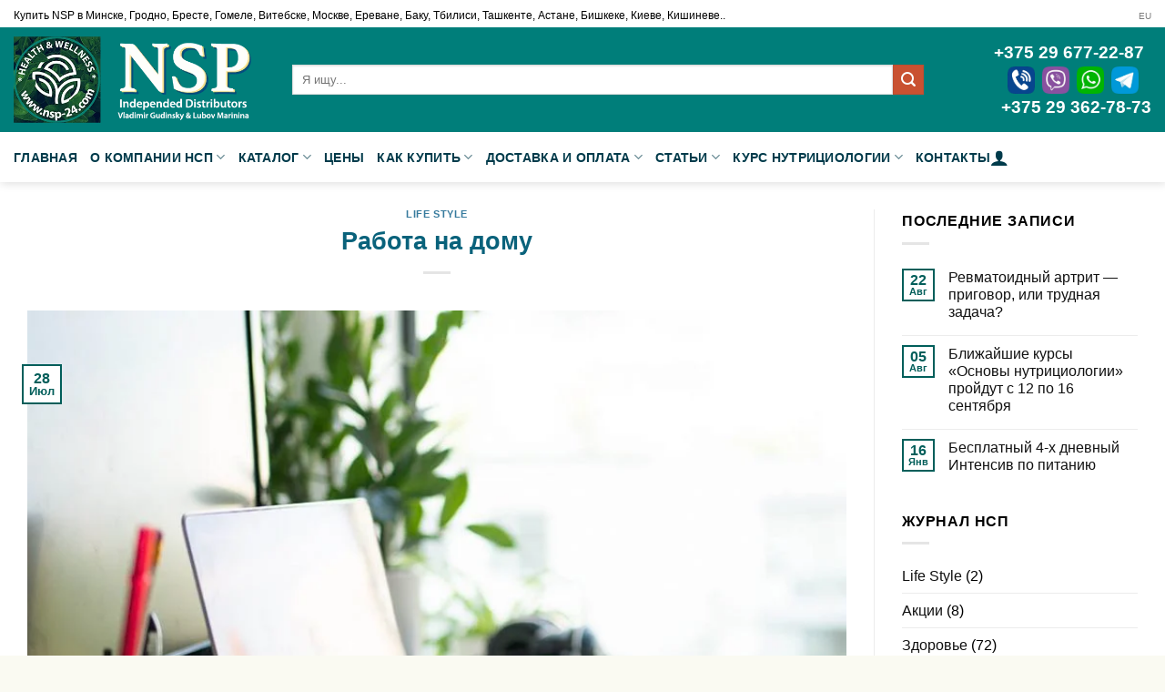

--- FILE ---
content_type: text/html; charset=UTF-8
request_url: https://nsp-24.com/rabota-na-domu/
body_size: 42824
content:
<!DOCTYPE html>
<!--[if IE 9 ]><html lang="ru-RU" class="ie9 loading-site no-js"> <![endif]-->
<!--[if IE 8 ]><html lang="ru-RU" class="ie8 loading-site no-js"> <![endif]-->
<!--[if (gte IE 9)|!(IE)]><!--><html lang="ru-RU" class="loading-site no-js"> <!--<![endif]--><head><script data-no-optimize="1">var litespeed_docref=sessionStorage.getItem("litespeed_docref");litespeed_docref&&(Object.defineProperty(document,"referrer",{get:function(){return litespeed_docref}}),sessionStorage.removeItem("litespeed_docref"));</script> <meta charset="UTF-8" /><link rel="profile" href="http://gmpg.org/xfn/11" /><link rel="pingback" href="https://nsp-24.com/xmlrpc.php" /> <script type="litespeed/javascript">(function(html){html.className=html.className.replace(/\bno-js\b/,'js')})(document.documentElement)</script> <meta name='robots' content='index, follow, max-image-preview:large, max-snippet:-1, max-video-preview:-1' /><style>img:is([sizes="auto" i], [sizes^="auto," i]) { contain-intrinsic-size: 3000px 1500px }</style><meta name="viewport" content="width=device-width, initial-scale=1, maximum-scale=1" /><title>Работа на дому - nsp-24.com</title><meta name="description" content="Преимущества работы в NSP: Вы больше времени проводите дома, ваши дети и супруг/а помнят как вы выглядите. Здесь все зависит от вас!" /><link rel="canonical" href="https://nsp-24.com/rabota-na-domu/" /><meta property="og:locale" content="ru_RU" /><meta property="og:type" content="article" /><meta property="og:title" content="Работа на дому - nsp-24.com" /><meta property="og:description" content="Преимущества работы в NSP: Вы больше времени проводите дома, ваши дети и супруг/а помнят как вы выглядите. Здесь все зависит от вас!" /><meta property="og:url" content="https://nsp-24.com/rabota-na-domu/" /><meta property="og:site_name" content="nsp-24.com" /><meta property="article:published_time" content="2021-07-28T09:17:38+00:00" /><meta property="og:image" content="https://nsp-24.com/wp-content/uploads/2021/07/rabota-na-domu.jpg" /><meta property="og:image:width" content="900" /><meta property="og:image:height" content="852" /><meta property="og:image:type" content="image/jpeg" /><meta name="author" content="Vladimir" /><meta name="twitter:card" content="summary_large_image" /><meta name="twitter:label1" content="Написано автором" /><meta name="twitter:data1" content="Vladimir" /><meta name="twitter:label2" content="Примерное время для чтения" /><meta name="twitter:data2" content="2 минуты" /> <script type="application/ld+json" class="yoast-schema-graph">{"@context":"https://schema.org","@graph":[{"@type":"Article","@id":"https://nsp-24.com/rabota-na-domu/#article","isPartOf":{"@id":"https://nsp-24.com/rabota-na-domu/"},"author":{"name":"Vladimir","@id":"https://nsp-24.com/#/schema/person/7fb9e75c2bed6c2622d06b0b43223b9c"},"headline":"Работа на дому","datePublished":"2021-07-28T09:17:38+00:00","mainEntityOfPage":{"@id":"https://nsp-24.com/rabota-na-domu/"},"wordCount":291,"commentCount":0,"publisher":{"@id":"https://nsp-24.com/#organization"},"image":{"@id":"https://nsp-24.com/rabota-na-domu/#primaryimage"},"thumbnailUrl":"https://nsp-24.com/wp-content/uploads/2021/07/rabota-na-domu.jpg","articleSection":["Life Style"],"inLanguage":"ru-RU","potentialAction":[{"@type":"CommentAction","name":"Comment","target":["https://nsp-24.com/rabota-na-domu/#respond"]}]},{"@type":"WebPage","@id":"https://nsp-24.com/rabota-na-domu/","url":"https://nsp-24.com/rabota-na-domu/","name":"Работа на дому - nsp-24.com","isPartOf":{"@id":"https://nsp-24.com/#website"},"primaryImageOfPage":{"@id":"https://nsp-24.com/rabota-na-domu/#primaryimage"},"image":{"@id":"https://nsp-24.com/rabota-na-domu/#primaryimage"},"thumbnailUrl":"https://nsp-24.com/wp-content/uploads/2021/07/rabota-na-domu.jpg","datePublished":"2021-07-28T09:17:38+00:00","description":"Преимущества работы в NSP: Вы больше времени проводите дома, ваши дети и супруг/а помнят как вы выглядите. Здесь все зависит от вас!","breadcrumb":{"@id":"https://nsp-24.com/rabota-na-domu/#breadcrumb"},"inLanguage":"ru-RU","potentialAction":[{"@type":"ReadAction","target":["https://nsp-24.com/rabota-na-domu/"]}]},{"@type":"ImageObject","inLanguage":"ru-RU","@id":"https://nsp-24.com/rabota-na-domu/#primaryimage","url":"https://nsp-24.com/wp-content/uploads/2021/07/rabota-na-domu.jpg","contentUrl":"https://nsp-24.com/wp-content/uploads/2021/07/rabota-na-domu.jpg","width":900,"height":852,"caption":"Работа на дому"},{"@type":"BreadcrumbList","@id":"https://nsp-24.com/rabota-na-domu/#breadcrumb","itemListElement":[{"@type":"ListItem","position":1,"name":"Главная страница","item":"https://nsp-24.com/"},{"@type":"ListItem","position":2,"name":"Новости компании","item":"https://nsp-24.com/novosti-kompanii/"},{"@type":"ListItem","position":3,"name":"Работа на дому"}]},{"@type":"WebSite","@id":"https://nsp-24.com/#website","url":"https://nsp-24.com/","name":"nsp-24.com","description":"Купить продукцию НСП официально в странах СНГ и ЕС. Высочайшее качество по доступным ценам! Статьи, обзоры и новости из области здоровья и красоты.","publisher":{"@id":"https://nsp-24.com/#organization"},"potentialAction":[{"@type":"SearchAction","target":{"@type":"EntryPoint","urlTemplate":"https://nsp-24.com/?s={search_term_string}"},"query-input":{"@type":"PropertyValueSpecification","valueRequired":true,"valueName":"search_term_string"}}],"inLanguage":"ru-RU"},{"@type":"Organization","@id":"https://nsp-24.com/#organization","name":"Nature’s Sunshine Products Independed Distributor","url":"https://nsp-24.com/","logo":{"@type":"ImageObject","inLanguage":"ru-RU","@id":"https://nsp-24.com/#/schema/logo/image/","url":"https://nsp-24.com/wp-content/uploads/2017/12/nsp-24_logo1.png","contentUrl":"https://nsp-24.com/wp-content/uploads/2017/12/nsp-24_logo1.png","width":425,"height":100,"caption":"Nature’s Sunshine Products Independed Distributor"},"image":{"@id":"https://nsp-24.com/#/schema/logo/image/"}},{"@type":"Person","@id":"https://nsp-24.com/#/schema/person/7fb9e75c2bed6c2622d06b0b43223b9c","name":"Vladimir","image":{"@type":"ImageObject","inLanguage":"ru-RU","@id":"https://nsp-24.com/#/schema/person/image/","url":"https://nsp-24.com/wp-content/litespeed/avatar/0d6590d0216a4b57d965cf80030147bd.jpg?ver=1763222847","contentUrl":"https://nsp-24.com/wp-content/litespeed/avatar/0d6590d0216a4b57d965cf80030147bd.jpg?ver=1763222847","caption":"Vladimir"},"sameAs":["https://nsp-24.com"]}]}</script> <link rel='dns-prefetch' href='//cdn.jsdelivr.net' /><link rel='dns-prefetch' href='//fonts.googleapis.com' /><link rel="alternate" type="application/rss+xml" title="nsp-24.com &raquo; Лента" href="https://nsp-24.com/feed/" /><link rel="alternate" type="application/rss+xml" title="nsp-24.com &raquo; Лента комментариев" href="https://nsp-24.com/comments/feed/" /><link rel="alternate" type="application/rss+xml" title="nsp-24.com &raquo; Лента комментариев к &laquo;Работа на дому&raquo;" href="https://nsp-24.com/rabota-na-domu/feed/" /><link rel="prefetch" href="https://nsp-24.com/wp-content/themes/flatsome/assets/js/chunk.countup.fe2c1016.js" /><link rel="prefetch" href="https://nsp-24.com/wp-content/themes/flatsome/assets/js/chunk.sticky-sidebar.a58a6557.js" /><link rel="prefetch" href="https://nsp-24.com/wp-content/themes/flatsome/assets/js/chunk.tooltips.29144c1c.js" /><link rel="prefetch" href="https://nsp-24.com/wp-content/themes/flatsome/assets/js/chunk.vendors-popups.947eca5c.js" /><link rel="prefetch" href="https://nsp-24.com/wp-content/themes/flatsome/assets/js/chunk.vendors-slider.f0d2cbc9.js" /><style id="litespeed-ccss">:root{--wp-admin-theme-color:#007cba;--wp-admin-theme-color--rgb:0,124,186;--wp-admin-theme-color-darker-10:#006ba1;--wp-admin-theme-color-darker-10--rgb:0,107,161;--wp-admin-theme-color-darker-20:#005a87;--wp-admin-theme-color-darker-20--rgb:0,90,135;--wp-admin-border-width-focus:2px;--wp-block-synced-color:#7a00df;--wp-block-synced-color--rgb:122,0,223}@media (-webkit-min-device-pixel-ratio:2),(min-resolution:192dpi){:root{--wp-admin-border-width-focus:1.5px}}:root{--wp--preset--font-size--normal:16px;--wp--preset--font-size--huge:42px}.screen-reader-text{clip:rect(1px,1px,1px,1px);word-wrap:normal!important;border:0;-webkit-clip-path:inset(50%);clip-path:inset(50%);height:1px;margin:-1px;overflow:hidden;padding:0;position:absolute;width:1px}.wpcf7 .screen-reader-response{position:absolute;overflow:hidden;clip:rect(1px,1px,1px,1px);clip-path:inset(50%);height:1px;width:1px;margin:-1px;padding:0;border:0;word-wrap:normal!important}.wpcf7 form .wpcf7-response-output{margin:2em .5em 1em;padding:.2em 1em;border:2px solid #00a0d2}.wpcf7 form.init .wpcf7-response-output{display:none}.wpcf7-form-control-wrap{position:relative}.wpcf7-list-item{display:inline-block;margin:0 0 0 1em}.wpcf7-list-item-label:before,.wpcf7-list-item-label:after{content:" "}.wpcf7 input[type=email],.wpcf7 input[type=tel]{direction:ltr}.wishlist-icon{position:relative}html{font-family:sans-serif;-ms-text-size-adjust:100%;-webkit-text-size-adjust:100%}body{margin:0}article,aside,header,main{display:block}a{background-color:transparent}strong{font-weight:inherit}strong{font-weight:bolder}small{font-size:80%;display:inline-block}img{border-style:none}svg:not(:root){overflow:hidden}button,input,select,textarea{font:inherit}button,input,select{overflow:visible}button,select{text-transform:none}button,[type=submit]{-webkit-appearance:button}button::-moz-focus-inner,input::-moz-focus-inner{border:0;padding:0}button:-moz-focusring,input:-moz-focusring{outline:1px dotted ButtonText}textarea{overflow:auto}[type=checkbox]{-webkit-box-sizing:border-box;box-sizing:border-box;padding:0}[type=search]{-webkit-appearance:textfield}[type=search]::-webkit-search-cancel-button,[type=search]::-webkit-search-decoration{-webkit-appearance:none}*,*:before,*:after{-webkit-box-sizing:border-box;box-sizing:border-box}html{-webkit-box-sizing:border-box;box-sizing:border-box;background-attachment:fixed}body{color:#777;scroll-behavior:smooth;-webkit-font-smoothing:antialiased;-moz-osx-font-smoothing:grayscale}img{max-width:100%;height:auto;display:inline-block;vertical-align:middle}p:empty{display:none}a,button,input{-ms-touch-action:manipulation;touch-action:manipulation}.col{position:relative;margin:0;padding:0 15px 30px;width:100%}@media screen and (max-width:849px){.col{padding-bottom:30px}}@media screen and (min-width:850px){.row-divided>.col+.col:not(.large-12){border-left:1px solid #ececec}}.align-top{-webkit-box-pack:start!important;-ms-flex-pack:start!important;justify-content:flex-start!important;-webkit-box-align:start!important;-ms-flex-align:start!important;align-items:flex-start!important;-ms-flex-item-align:start!important;align-self:flex-start!important;vertical-align:top!important}@media screen and (min-width:850px){.large-3{max-width:25%;-ms-flex-preferred-size:25%;flex-basis:25%}.large-6{max-width:50%;-ms-flex-preferred-size:50%;flex-basis:50%}.large-9{max-width:75%;-ms-flex-preferred-size:75%;flex-basis:75%}}body,.container,.row{width:100%;margin-left:auto;margin-right:auto}.container{padding-left:15px;padding-right:15px}.container,.row{max-width:1080px}.row.row-large{max-width:1110px}.flex-row{-js-display:flex;display:-webkit-box;display:-ms-flexbox;display:flex;-webkit-box-orient:horizontal;-webkit-box-direction:normal;-ms-flex-flow:row nowrap;flex-flow:row nowrap;-webkit-box-align:center;-ms-flex-align:center;align-items:center;-webkit-box-pack:justify;-ms-flex-pack:justify;justify-content:space-between;width:100%}.text-center .flex-row{-webkit-box-pack:center;-ms-flex-pack:center;justify-content:center}.header .flex-row{height:100%}.flex-col{max-height:100%}.flex-grow{-webkit-box-flex:1;-ms-flex:1;flex:1;-ms-flex-negative:1;-ms-flex-preferred-size:auto!important}.flex-center{margin:0 auto}.flex-left{margin-right:auto}.flex-right{margin-left:auto}@media (min-width:850px){.col2-set{-js-display:flex;display:-webkit-box;display:-ms-flexbox;display:flex}.col2-set>div+div{padding-left:30px}}@media all and (-ms-high-contrast:none){.nav>li>a>i{top:-1px}}.row{width:100%;-js-display:flex;display:-webkit-box;display:-ms-flexbox;display:flex;-webkit-box-orient:horizontal;-webkit-box-direction:normal;-ms-flex-flow:row wrap;flex-flow:row wrap}.lightbox-content .row:not(.row-collapse){padding-left:0;padding-right:0;margin-left:-15px;margin-right:-15px;width:auto}@media screen and (min-width:850px){.row-large{padding-left:0;padding-right:0}.row-large>.col{padding:0 30px 30px;margin-bottom:0}}.nav-dropdown{position:absolute;min-width:260px;max-height:0;z-index:9;padding:20px 0 20px;opacity:0;margin:0;color:#777;background-color:#fff;text-align:left;display:table;left:-99999px}.nav-dropdown:after{visibility:hidden;display:block;content:"";clear:both;height:0}.nav-dropdown li{display:block;margin:0;vertical-align:top}.nav-dropdown li ul{margin:0;padding:0}.nav-column li>a,.nav-dropdown>li>a{width:auto;display:block;padding:10px 20px;line-height:1.3}.nav-column>li:last-child:not(.nav-dropdown-col)>a,.nav-dropdown>li:last-child:not(.nav-dropdown-col)>a{border-bottom:0!important}.nav-dropdown>li.nav-dropdown-col{text-align:left;display:table-cell;white-space:nowrap;width:160px;min-width:160px}.nav-dropdown>li.nav-dropdown-col:not(:last-child){border-right:1px solid transparent}.nav-dropdown .menu-item-has-children>a,.nav-dropdown .nav-dropdown-col>a{text-transform:uppercase;font-size:.8em;font-weight:bolder;color:#000}.nav-dropdown .nav-dropdown-col .menu-item-has-children{margin-top:5px}.nav-dropdown-default .nav-column li>a,.nav-dropdown.nav-dropdown-default>li>a{padding-left:0;padding-right:0;margin:0 10px;border-bottom:1px solid #ececec}.nav-dropdown-default{padding:20px}.nav-dropdown-has-arrow li.has-dropdown:after,.nav-dropdown-has-arrow li.has-dropdown:before{bottom:-2px;z-index:10;opacity:0;left:50%;border:solid transparent;content:"";height:0;width:0;position:absolute}.nav-dropdown-has-arrow li.has-dropdown:after{border-color:rgba(221,221,221,0);border-bottom-color:#fff;border-width:8px;margin-left:-8px}.nav-dropdown-has-arrow li.has-dropdown:before{z-index:-999;border-width:11px;margin-left:-11px}.nav-dropdown-has-shadow .nav-dropdown{-webkit-box-shadow:1px 1px 15px rgba(0,0,0,.15);box-shadow:1px 1px 15px rgba(0,0,0,.15)}.nav-dropdown-has-arrow.nav-dropdown-has-border li.has-dropdown:before{border-bottom-color:#ddd}.nav-dropdown-has-border .nav-dropdown{border:2px solid #ddd}.nav p{margin:0;padding-bottom:0}.nav,.nav ul:not(.nav-dropdown){margin:0;padding:0}.nav{width:100%;position:relative;display:inline-block;display:-webkit-box;display:-ms-flexbox;display:flex;-webkit-box-orient:horizontal;-webkit-box-direction:normal;-ms-flex-flow:row wrap;flex-flow:row wrap;-webkit-box-align:center;-ms-flex-align:center;align-items:center}.nav>li{display:inline-block;list-style:none;margin:0;padding:0;position:relative;margin:0 7px}.nav>li>a{padding:10px 0;display:inline-block;display:-webkit-inline-box;display:-ms-inline-flexbox;display:inline-flex;-ms-flex-wrap:wrap;flex-wrap:wrap;-webkit-box-align:center;-ms-flex-align:center;align-items:center}.nav.nav-small>li>a{vertical-align:top;padding-top:5px;padding-bottom:5px;font-weight:400}.nav-small.nav>li.html{font-size:.75em}.nav-center{-webkit-box-pack:center;-ms-flex-pack:center;justify-content:center}.nav-left{-webkit-box-pack:start;-ms-flex-pack:start;justify-content:flex-start}.nav-right{-webkit-box-pack:end;-ms-flex-pack:end;justify-content:flex-end}@media (max-width:849px){.medium-nav-center{-webkit-box-pack:center;-ms-flex-pack:center;justify-content:center}}.nav>li>a,.nav-dropdown>li>a,.nav-column>li>a{color:rgba(102,102,102,.85)}.nav-dropdown>li>a,.nav-column>li>a{display:block}.nav-dropdown li.active>a,.nav-column li.active>a{color:rgba(17,17,17,.85)}.nav li:first-child{margin-left:0!important}.nav li:last-child{margin-right:0!important}.nav-uppercase>li>a{letter-spacing:.02em;text-transform:uppercase;font-weight:bolder}li.html form,li.html input{margin:0}.nav-line-bottom>li>a:before{content:" ";position:absolute;top:0;left:50%;-webkit-transform:translateX(-50%);-ms-transform:translateX(-50%);transform:translateX(-50%);width:100%;background-color:#446084;opacity:0;height:3px}.nav-line-bottom>li:before,.nav-line-bottom>li:after{display:none}.nav-line-bottom>li>a:before{top:auto;bottom:0}.nav.nav-vertical{-webkit-box-orient:vertical;-webkit-box-direction:normal;-ms-flex-flow:column;flex-flow:column}.nav.nav-vertical li{list-style:none;margin:0;width:100%}.nav-vertical li li{font-size:1em;padding-left:.5em}.nav-vertical>li{display:-webkit-box;display:-ms-flexbox;display:flex;-webkit-box-orient:horizontal;-webkit-box-direction:normal;-ms-flex-flow:row wrap;flex-flow:row wrap;-webkit-box-align:center;-ms-flex-align:center;align-items:center}.nav-vertical>li ul{width:100%}.nav-vertical li li.menu-item-has-children{margin-bottom:1em}.nav-vertical li li.menu-item-has-children:not(:first-child){margin-top:1em}.nav-vertical>li>ul>li a,.nav-vertical>li>a{display:-webkit-box;display:-ms-flexbox;display:flex;-webkit-box-align:center;-ms-flex-align:center;align-items:center;width:auto;-webkit-box-flex:1;-ms-flex-positive:1;flex-grow:1}.nav-vertical li li.menu-item-has-children>a{color:#000;text-transform:uppercase;font-size:.8em;font-weight:bolder}.nav-vertical>li.html{padding-top:1em;padding-bottom:1em}.nav-vertical>li>ul li a{color:#666}.nav-vertical>li>ul{margin:0 0 2em;padding-left:1em}.nav .children{position:fixed;opacity:0;left:-99999px;-webkit-transform:translateX(-10px);-ms-transform:translateX(-10px);transform:translateX(-10px)}.nav-sidebar.nav-vertical>li+li{border-top:1px solid #ececec}.nav-vertical>li+li{border-top:1px solid #ececec}.text-center .nav-vertical li{border:0}.text-center .nav-vertical li li{padding-left:0}.nav-vertical .social-icons{display:block;width:100%}.badge{display:table;z-index:20;height:2.8em;width:2.8em;-webkit-backface-visibility:hidden;backface-visibility:hidden}.badge.top{left:0}.badge-inner{display:table-cell;vertical-align:middle;text-align:center;width:100%;height:100%;background-color:#446084;line-height:.85;color:#fff;font-weight:bolder;padding:2px;white-space:nowrap}.badge-small{width:2.3em;height:2.3em}.badge-small .badge-inner{line-height:.7}.badge-outline .badge-inner{color:#446084;background-color:#fff;border:2px solid currentColor}.badge-outline{margin-left:-.4em}.widget .badge-outline .badge-inner{background-color:transparent}.widget .badge{margin:0!important}.button,button,input[type=submit]{position:relative;display:inline-block;background-color:transparent;text-transform:uppercase;font-size:.97em;letter-spacing:.03em;font-weight:bolder;text-align:center;color:currentColor;text-decoration:none;border:1px solid transparent;vertical-align:middle;border-radius:0;margin-top:0;margin-right:1em;text-shadow:none;line-height:2.4em;min-height:2.5em;padding:0 1.2em;max-width:100%;text-rendering:optimizeLegibility;-webkit-box-sizing:border-box;box-sizing:border-box}.button.is-outline{line-height:2.19em}.button,input[type=submit]{color:#fff;background-color:#446084;background-color:var(--primary-color);border-color:rgba(0,0,0,.05)}.button.is-outline{border:2px solid currentColor;background-color:transparent}.dark input[type=submit]{color:#fff}.is-outline{color:silver}input[type=submit],input[type=submit]{background-color:#446084}.secondary{background-color:#d26e4b}.text-center .button:first-of-type{margin-left:0!important}.text-center .button:last-of-type{margin-right:0!important}.flex-col button,.flex-col .button,.flex-col input{margin-bottom:0}.is-divider{height:3px;display:block;background-color:rgba(0,0,0,.1);margin:1em 0 1em;width:100%;max-width:30px}.widget .is-divider{margin-top:.66em}form{margin-bottom:0}input[type=email],input[type=search],input[type=text],input[type=tel],input[type=password],textarea,select{-webkit-box-sizing:border-box;box-sizing:border-box;border:1px solid #ddd;padding:0 .75em;height:2.507em;font-size:.97em;border-radius:0;max-width:100%;width:100%;vertical-align:middle;background-color:#fff;color:#333;-webkit-box-shadow:inset 0 1px 2px rgba(0,0,0,.1);box-shadow:inset 0 1px 2px rgba(0,0,0,.1)}input[type=email],input[type=search],input[type=tel],input[type=text],textarea{-webkit-appearance:none;-moz-appearance:none;appearance:none}textarea{padding-top:.7em;min-height:120px}label{font-weight:700;display:block;font-size:.9em;margin-bottom:.4em}input[type=checkbox]{display:inline;margin-right:10px;font-size:16px}select{-webkit-box-shadow:inset 0 -1.4em 1em 0 rgba(0,0,0,.02);box-shadow:inset 0 -1.4em 1em 0 rgba(0,0,0,.02);background-color:#fff;-webkit-appearance:none;-moz-appearance:none;background-image:url("data:image/svg+xml;charset=utf8, %3Csvg xmlns='http://www.w3.org/2000/svg' width='24' height='24' viewBox='0 0 24 24' fill='none' stroke='%23333' stroke-width='2' stroke-linecap='round' stroke-linejoin='round' class='feather feather-chevron-down'%3E%3Cpolyline points='6 9 12 15 18 9'%3E%3C/polyline%3E%3C/svg%3E");background-position:right .45em top 50%;background-repeat:no-repeat;padding-right:1.4em;background-size:auto 16px;border-radius:0;display:block}@media screen and (-ms-high-contrast:active),(-ms-high-contrast:none){select::-ms-expand{display:none}}i[class^=icon-],i[class*=" icon-"]{font-family:"fl-icons"!important;font-display:block;speak:none!important;margin:0;padding:0;display:inline-block;font-style:normal!important;font-weight:400!important;font-variant:normal!important;text-transform:none!important;position:relative;line-height:1.2}button i,.button i{vertical-align:middle;top:-1.5px}a.icon:not(.button){font-family:sans-serif;margin-left:.25em;margin-right:.25em;font-size:1.2em}.button.icon{margin-left:.12em;margin-right:.12em;min-width:2.5em;padding-left:.6em;padding-right:.6em;display:inline-block}.button.icon i{font-size:1.2em}.button.icon.circle{padding-left:0;padding-right:0}.button.icon.circle>i{margin:0 8px}.button.icon.circle>i:only-child{margin:0}.nav>li>a>i{vertical-align:middle;font-size:20px}.nav-small>li>a>i{font-size:1em}.nav>li>a>i.icon-menu{font-size:1.9em}.nav>li.has-icon>a>i{min-width:1em}.has-dropdown .icon-angle-down{font-size:16px;margin-left:.2em;opacity:.6}img{opacity:1}.lightbox-content{background-color:#fff;max-width:875px;margin:0 auto;-webkit-box-shadow:3px 3px 20px 0 rgba(0,0,0,.15);box-shadow:3px 3px 20px 0 rgba(0,0,0,.15);position:relative}.lightbox-content .lightbox-inner{padding:30px 20px}.mfp-hide{display:none!important}label{color:#222}a{color:#334862;text-decoration:none}a.plain{color:currentColor}.dark a{color:currentColor}ul{list-style:disc}ul{margin-top:0;padding:0}ul ul{margin:1.5em 0 1.5em 3em}li{margin-bottom:.6em}.button,button,input,textarea,select{margin-bottom:1em}form,p,ul{margin-bottom:1.3em}form p{margin-bottom:.5em}body{line-height:1.6}h1,h2,h3,h6{color:#555;width:100%;margin-top:0;margin-bottom:.5em;text-rendering:optimizeSpeed}h1{font-size:1.7em;line-height:1.3}h2{font-size:1.6em;line-height:1.3}h3{font-size:1.25em}h6{font-size:.85em;opacity:.8}@media (max-width:549px){h1{font-size:1.4em}h2{font-size:1.2em}h3{font-size:1em}}p{margin-top:0}.uppercase,h6,span.widget-title{line-height:1.05;letter-spacing:.05em;text-transform:uppercase}span.widget-title{font-size:1em;font-weight:600}.is-normal{font-weight:400}.uppercase{line-height:1.2;text-transform:uppercase}.is-small{font-size:.8em}.is-xsmall{font-size:.7em}.nav>li>a{font-size:.8em}.nav>li.html{font-size:.85em}.nav-size-medium>li>a{font-size:.9em}.container:after,.row:after,.clearfix:after{content:"";display:table;clear:both}@media (min-width:850px){.show-for-medium{display:none!important}}@media (max-width:849px){.hide-for-medium{display:none!important}}.full-width{width:100%!important;max-width:100%!important;padding-left:0!important;padding-right:0!important;display:block}.mb-0{margin-bottom:0!important}.ml-0{margin-left:0!important}.mr-half{margin-right:15px}.pb-half{padding-bottom:15px}.pt-half{padding-top:15px}.pb-0{padding-bottom:0!important}.text-left{text-align:left}.text-center{text-align:center}.text-center>div,.text-center .is-divider{margin-left:auto;margin-right:auto}.relative{position:relative!important}.absolute{position:absolute!important}.fixed{position:fixed!important;z-index:12}.top{top:0}.bottom{bottom:0}.fill{position:absolute;top:0;left:0;height:100%;right:0;bottom:0;padding:0!important;margin:0!important}.bg-fill{background-size:cover!important;background-repeat:no-repeat!important;background-position:50% 50%}.circle{border-radius:999px!important;-o-object-fit:cover;object-fit:cover}.z-1{z-index:21}.z-top{z-index:9995}.block{display:block}.op-7{opacity:.7}.no-scrollbar{-ms-overflow-style:-ms-autohiding-scrollbar;scrollbar-width:none}.no-scrollbar::-webkit-scrollbar{width:0!important;height:0!important}.screen-reader-text{clip:rect(1px,1px,1px,1px);position:absolute!important;height:1px;width:1px;overflow:hidden}.nav-anim>li{-webkit-transform:translateY(-15px);-ms-transform:translateY(-15px);transform:translateY(-15px);opacity:0}.button.tooltip{opacity:1}.dark p{color:#f1f1f1}.dark label,.dark h2,.dark h3{color:#fff}.nav-dark .nav>li>a{color:rgba(255,255,255,.8)}.nav-dark .nav>li.header-divider,.nav-dark .header-divider:after{border-color:rgba(255,255,255,.2)}.nav-dark .nav>li.html{color:#fff}html{overflow-x:hidden}@media (max-width:849px){body{overflow-x:hidden}}#wrapper,#main{background-color:#fff;position:relative}.page-wrapper{padding-top:30px;padding-bottom:30px}.header,.header-wrapper{width:100%;z-index:30;position:relative;background-size:cover;background-position:50% 0}.header-bg-color{background-color:rgba(255,255,255,.9)}.header-top,.header-bottom{display:-webkit-box;display:-ms-flexbox;display:flex;-webkit-box-align:center;-ms-flex-align:center;align-items:center;-ms-flex-wrap:no-wrap;flex-wrap:no-wrap}.header-bg-image,.header-bg-color{background-position:50% 0}.header-top{background-color:#446084;z-index:11;position:relative;min-height:20px}.header-main{z-index:10;position:relative}.header-bottom{z-index:9;position:relative;min-height:35px}.header-shadow .header-wrapper{-webkit-box-shadow:1px 1px 10px rgba(0,0,0,.15);box-shadow:1px 1px 10px rgba(0,0,0,.15)}.nav>li.header-divider{border-left:1px solid rgba(0,0,0,.1);height:30px;vertical-align:middle;position:relative;margin:0 7.5px}.nav-dark .nav>li.header-divider{border-color:rgba(255,255,255,.1)}.header-block{width:100%;min-height:15px}.post{margin:0 0 30px}.entry-header-text{padding:1.5em 0 1.5em}.entry-header-text.text-center{padding-left:1.5em;padding-right:1.5em}.entry-header-text-top{padding-top:0}.entry-content{padding-top:1.5em;padding-bottom:1.5em}.badge.post-date{top:7%}.entry-image img{width:100%}.widget{margin-bottom:1.5em}.widget ul{margin:0}.widget li{list-style:none}.widget>ul>li{list-style:none;margin-bottom:.3em;text-align:left;margin:0}ul.menu>li li,.widget>ul>li li{list-style:none}.widget>ul>li>a{display:inline-block;padding:6px 0;-webkit-box-flex:1;-ms-flex:1;flex:1}.widget>ul>li:before{font-family:"fl-icons";display:inline-block;opacity:.6;margin-right:6px}ul.menu>li li>a,.widget>ul>li li>a{font-size:.9em;padding:3px 0;display:inline-block}.widget>ul>li+li{border-top:1px solid #ececec}ul.menu>li ul,.widget>ul>li ul{border-left:1px solid #ddd;margin:0 0 10px 3px;padding-left:15px;width:100%;display:none}ul.menu>li ul li,.widget>ul>li ul li{border:0;margin:0}.recent-blog-posts{padding:10px 0 10px}.recent-blog-posts a{line-height:1.2;display:block;margin-bottom:6px}.wpcf7{color:#333;position:relative}.dark .wpcf7{color:#fff}.wpcf7 p{padding:0;margin:0}.wpcf7 br{display:none}.wpcf7 label{display:inline-block;width:100%}.wpcf7 span.wpcf7-list-item{margin-left:0;margin-right:1.2em}.wpcf7 .wpcf7-form-control-wrap{display:block}.wpcf7 .wpcf7-response-output{margin:5px 0 0;border-radius:10px}html{background-color:#5b5b5b}.absolute-footer ul{padding-bottom:5px;opacity:.8;border-bottom:1px solid #ddd}.absolute-footer.dark ul{border-color:rgba(255,255,255,.08)}.back-to-top{margin:0;opacity:0;bottom:20px;right:20px;-webkit-transform:translateY(30%);-ms-transform:translateY(30%);transform:translateY(30%)}.logo{line-height:1;margin:0}.logo a{text-decoration:none;display:block;color:#446084;font-size:32px;text-transform:uppercase;font-weight:bolder;margin:0}.logo img{display:block;width:auto}.header-logo-dark,.nav-dark .header-logo{display:none!important}.nav-dark .header-logo-dark{display:block!important}.nav-dark .logo a{color:#fff}.logo-left .logo{margin-left:0;margin-right:30px}@media screen and (max-width:849px){.header-inner .nav{-ms-flex-wrap:nowrap;flex-wrap:nowrap}}.sidebar-menu .search-form{display:block!important}.searchform-wrapper form{margin-bottom:0}.mobile-nav>.search-form,.sidebar-menu .search-form{padding:5px 0;width:100%}.searchform-wrapper:not(.form-flat) .submit-button{border-top-left-radius:0!important;border-bottom-left-radius:0!important}.searchform{position:relative}.searchform .button.icon{margin:0}.searchform .button.icon i{font-size:1.2em}.searchform-wrapper{width:100%}.header .search-form .live-search-results{text-align:left;color:#111;top:105%;-webkit-box-shadow:0 0 10px 0 rgba(0,0,0,.1);box-shadow:0 0 10px 0 rgba(0,0,0,.1);left:0;right:0;background-color:rgba(255,255,255,.95);position:absolute}.icon-user:before{content:""}.icon-menu:before{content:""}.icon-heart:before{content:""}.icon-vk:before{content:""}.icon-angle-up:before{content:""}.icon-angle-down:before{content:""}.icon-facebook:before{content:""}.icon-instagram:before{content:""}.icon-search:before{content:""}.icon-whatsapp:before{content:""}.text-center .social-icons{margin-left:auto;margin-right:auto}.social-icons{display:inline-block;vertical-align:middle;font-size:.85em;color:#999}.html .social-icons{font-size:1em}.social-icons i{min-width:1em}.woocommerce-form-login .button{margin-bottom:0}.woocommerce-privacy-policy-text{font-size:85%}p.form-row-wide{clear:both}.woocommerce-form-register .woocommerce-privacy-policy-text{margin-bottom:1.5em}:root{--primary-color:#015e5a}html{background-color:#fafaf2!important}.container,.row{max-width:1870px}.row.row-large{max-width:1900px}.header-main{height:115px}#logo img{max-height:115px}#logo{width:276px}#logo a{max-width:275px}.header-bottom{min-height:55px}.header-top{min-height:30px}.search-form{width:90%}.header-bg-color{background-color:#007e7a}.header-bottom{background-color:#fff}.header-main .nav>li>a{line-height:16px}.header-bottom-nav>li>a{line-height:16px}@media (max-width:549px){.header-main{height:49px}#logo img{max-height:49px}}.nav-dropdown{border-radius:5px}.nav-dropdown{font-size:100%}.nav-dropdown-has-arrow li.has-dropdown:after{border-bottom-color:#fbfbf3}.nav .nav-dropdown{background-color:#fbfbf3}.header-top{background-color:#ffffff!important}.logo a,.badge-outline .badge-inner{color:#015e5a}button[type=submit],.button.submit-button,input[type=submit]:not(.is-form),.nav-line-bottom>li>a:before,.header-top,.badge-inner{background-color:#015e5a}.button.secondary:not(.is-outline){background-color:#c95131}body{font-size:100%}@media screen and (max-width:549px){body{font-size:100%}}body{font-family:"Lato",sans-serif}body{font-weight:0}body{color:#000}.nav>li>a{font-family:"Lato",sans-serif}.nav>li>a{font-weight:0}h1,h2,h3,h6{font-family:"Literata",sans-serif}h1,h2,h3,h6{font-weight:700}h1,h2,h3,h6{color:#09627b}.header:not(.transparent) .header-bottom-nav.nav>li>a{color:#003b4b}.header-bottom-nav.nav-line-bottom>li>a:before{color:#FFF!important;background-color:#c95135}a{color:#045a85}.widget a{color:#111}input[type=submit],button:not(.icon),.button:not(.icon){border-radius:5!important}html{background-color:#003735}#gap-2059863764{padding-top:7px}#gap-1275819957{padding-top:5px}#gap-268255065{padding-top:20px}#gap-1629316344{padding-top:20px}body{--wp--preset--color--black:#000;--wp--preset--color--cyan-bluish-gray:#abb8c3;--wp--preset--color--white:#fff;--wp--preset--color--pale-pink:#f78da7;--wp--preset--color--vivid-red:#cf2e2e;--wp--preset--color--luminous-vivid-orange:#ff6900;--wp--preset--color--luminous-vivid-amber:#fcb900;--wp--preset--color--light-green-cyan:#7bdcb5;--wp--preset--color--vivid-green-cyan:#00d084;--wp--preset--color--pale-cyan-blue:#8ed1fc;--wp--preset--color--vivid-cyan-blue:#0693e3;--wp--preset--color--vivid-purple:#9b51e0;--wp--preset--gradient--vivid-cyan-blue-to-vivid-purple:linear-gradient(135deg,rgba(6,147,227,1) 0%,#9b51e0 100%);--wp--preset--gradient--light-green-cyan-to-vivid-green-cyan:linear-gradient(135deg,#7adcb4 0%,#00d082 100%);--wp--preset--gradient--luminous-vivid-amber-to-luminous-vivid-orange:linear-gradient(135deg,rgba(252,185,0,1) 0%,rgba(255,105,0,1) 100%);--wp--preset--gradient--luminous-vivid-orange-to-vivid-red:linear-gradient(135deg,rgba(255,105,0,1) 0%,#cf2e2e 100%);--wp--preset--gradient--very-light-gray-to-cyan-bluish-gray:linear-gradient(135deg,#eee 0%,#a9b8c3 100%);--wp--preset--gradient--cool-to-warm-spectrum:linear-gradient(135deg,#4aeadc 0%,#9778d1 20%,#cf2aba 40%,#ee2c82 60%,#fb6962 80%,#fef84c 100%);--wp--preset--gradient--blush-light-purple:linear-gradient(135deg,#ffceec 0%,#9896f0 100%);--wp--preset--gradient--blush-bordeaux:linear-gradient(135deg,#fecda5 0%,#fe2d2d 50%,#6b003e 100%);--wp--preset--gradient--luminous-dusk:linear-gradient(135deg,#ffcb70 0%,#c751c0 50%,#4158d0 100%);--wp--preset--gradient--pale-ocean:linear-gradient(135deg,#fff5cb 0%,#b6e3d4 50%,#33a7b5 100%);--wp--preset--gradient--electric-grass:linear-gradient(135deg,#caf880 0%,#71ce7e 100%);--wp--preset--gradient--midnight:linear-gradient(135deg,#020381 0%,#2874fc 100%);--wp--preset--duotone--dark-grayscale:url('#wp-duotone-dark-grayscale');--wp--preset--duotone--grayscale:url('#wp-duotone-grayscale');--wp--preset--duotone--purple-yellow:url('#wp-duotone-purple-yellow');--wp--preset--duotone--blue-red:url('#wp-duotone-blue-red');--wp--preset--duotone--midnight:url('#wp-duotone-midnight');--wp--preset--duotone--magenta-yellow:url('#wp-duotone-magenta-yellow');--wp--preset--duotone--purple-green:url('#wp-duotone-purple-green');--wp--preset--duotone--blue-orange:url('#wp-duotone-blue-orange');--wp--preset--font-size--small:13px;--wp--preset--font-size--medium:20px;--wp--preset--font-size--large:36px;--wp--preset--font-size--x-large:42px;--wp--preset--spacing--20:.44rem;--wp--preset--spacing--30:.67rem;--wp--preset--spacing--40:1rem;--wp--preset--spacing--50:1.5rem;--wp--preset--spacing--60:2.25rem;--wp--preset--spacing--70:3.38rem;--wp--preset--spacing--80:5.06rem;--wp--preset--shadow--natural:6px 6px 9px rgba(0,0,0,.2);--wp--preset--shadow--deep:12px 12px 50px rgba(0,0,0,.4);--wp--preset--shadow--sharp:6px 6px 0px rgba(0,0,0,.2);--wp--preset--shadow--outlined:6px 6px 0px -3px rgba(255,255,255,1),6px 6px rgba(0,0,0,1);--wp--preset--shadow--crisp:6px 6px 0px rgba(0,0,0,1)}</style><link rel="preload" data-asynced="1" data-optimized="2" as="style" onload="this.onload=null;this.rel='stylesheet'" href="https://nsp-24.com/wp-content/litespeed/ucss/58a993e5b49b6aeb3fc4746a3100c2b5.css?ver=d18f9" /><script data-optimized="1" type="litespeed/javascript" data-src="https://nsp-24.com/wp-content/plugins/litespeed-cache/assets/js/css_async.min.js"></script> <style id='wp-block-library-inline-css' type='text/css'>:root{--wp-admin-theme-color:#007cba;--wp-admin-theme-color--rgb:0,124,186;--wp-admin-theme-color-darker-10:#006ba1;--wp-admin-theme-color-darker-10--rgb:0,107,161;--wp-admin-theme-color-darker-20:#005a87;--wp-admin-theme-color-darker-20--rgb:0,90,135;--wp-admin-border-width-focus:2px;--wp-block-synced-color:#7a00df;--wp-block-synced-color--rgb:122,0,223;--wp-bound-block-color:var(--wp-block-synced-color)}@media (min-resolution:192dpi){:root{--wp-admin-border-width-focus:1.5px}}.wp-element-button{cursor:pointer}:root{--wp--preset--font-size--normal:16px;--wp--preset--font-size--huge:42px}:root .has-very-light-gray-background-color{background-color:#eee}:root .has-very-dark-gray-background-color{background-color:#313131}:root .has-very-light-gray-color{color:#eee}:root .has-very-dark-gray-color{color:#313131}:root .has-vivid-green-cyan-to-vivid-cyan-blue-gradient-background{background:linear-gradient(135deg,#00d084,#0693e3)}:root .has-purple-crush-gradient-background{background:linear-gradient(135deg,#34e2e4,#4721fb 50%,#ab1dfe)}:root .has-hazy-dawn-gradient-background{background:linear-gradient(135deg,#faaca8,#dad0ec)}:root .has-subdued-olive-gradient-background{background:linear-gradient(135deg,#fafae1,#67a671)}:root .has-atomic-cream-gradient-background{background:linear-gradient(135deg,#fdd79a,#004a59)}:root .has-nightshade-gradient-background{background:linear-gradient(135deg,#330968,#31cdcf)}:root .has-midnight-gradient-background{background:linear-gradient(135deg,#020381,#2874fc)}.has-regular-font-size{font-size:1em}.has-larger-font-size{font-size:2.625em}.has-normal-font-size{font-size:var(--wp--preset--font-size--normal)}.has-huge-font-size{font-size:var(--wp--preset--font-size--huge)}.has-text-align-center{text-align:center}.has-text-align-left{text-align:left}.has-text-align-right{text-align:right}#end-resizable-editor-section{display:none}.aligncenter{clear:both}.items-justified-left{justify-content:flex-start}.items-justified-center{justify-content:center}.items-justified-right{justify-content:flex-end}.items-justified-space-between{justify-content:space-between}.screen-reader-text{border:0;clip:rect(1px,1px,1px,1px);clip-path:inset(50%);height:1px;margin:-1px;overflow:hidden;padding:0;position:absolute;width:1px;word-wrap:normal!important}.screen-reader-text:focus{background-color:#ddd;clip:auto!important;clip-path:none;color:#444;display:block;font-size:1em;height:auto;left:5px;line-height:normal;padding:15px 23px 14px;text-decoration:none;top:5px;width:auto;z-index:100000}html :where(.has-border-color){border-style:solid}html :where([style*=border-top-color]){border-top-style:solid}html :where([style*=border-right-color]){border-right-style:solid}html :where([style*=border-bottom-color]){border-bottom-style:solid}html :where([style*=border-left-color]){border-left-style:solid}html :where([style*=border-width]){border-style:solid}html :where([style*=border-top-width]){border-top-style:solid}html :where([style*=border-right-width]){border-right-style:solid}html :where([style*=border-bottom-width]){border-bottom-style:solid}html :where([style*=border-left-width]){border-left-style:solid}html :where(img[class*=wp-image-]){height:auto;max-width:100%}:where(figure){margin:0 0 1em}html :where(.is-position-sticky){--wp-admin--admin-bar--position-offset:var(--wp-admin--admin-bar--height,0px)}@media screen and (max-width:600px){html :where(.is-position-sticky){--wp-admin--admin-bar--position-offset:0px}}</style><style id='classic-theme-styles-inline-css' type='text/css'>/*! This file is auto-generated */
.wp-block-button__link{color:#fff;background-color:#32373c;border-radius:9999px;box-shadow:none;text-decoration:none;padding:calc(.667em + 2px) calc(1.333em + 2px);font-size:1.125em}.wp-block-file__button{background:#32373c;color:#fff;text-decoration:none}</style><style id='woocommerce-inline-inline-css' type='text/css'>.woocommerce form .form-row .required { visibility: visible; }</style><style id='flatsome-main-inline-css' type='text/css'>@font-face {
				font-family: "fl-icons";
				font-display: block;
				src: url(https://nsp-24.com/wp-content/themes/flatsome/assets/css/icons/fl-icons.eot?v=3.15.4);
				src:
					url(https://nsp-24.com/wp-content/themes/flatsome/assets/css/icons/fl-icons.eot#iefix?v=3.15.4) format("embedded-opentype"),
					url(https://nsp-24.com/wp-content/themes/flatsome/assets/css/icons/fl-icons.woff2?v=3.15.4) format("woff2"),
					url(https://nsp-24.com/wp-content/themes/flatsome/assets/css/icons/fl-icons.ttf?v=3.15.4) format("truetype"),
					url(https://nsp-24.com/wp-content/themes/flatsome/assets/css/icons/fl-icons.woff?v=3.15.4) format("woff"),
					url(https://nsp-24.com/wp-content/themes/flatsome/assets/css/icons/fl-icons.svg?v=3.15.4#fl-icons) format("svg");
			}</style> <script type="litespeed/javascript">window._nslDOMReady=(function(){const executedCallbacks=new Set();return function(callback){if(executedCallbacks.has(callback))return;const wrappedCallback=function(){if(executedCallbacks.has(callback))return;executedCallbacks.add(callback);callback()};if(document.readyState==="complete"||document.readyState==="interactive"){wrappedCallback()}else{document.addEventListener("DOMContentLiteSpeedLoaded",wrappedCallback)}}})()</script><script type="litespeed/javascript" data-src="https://nsp-24.com/wp-includes/js/jquery/jquery.min.js" id="jquery-core-js"></script> <script id="wc-add-to-cart-js-extra" type="litespeed/javascript">var wc_add_to_cart_params={"ajax_url":"\/wp-admin\/admin-ajax.php","wc_ajax_url":"\/?wc-ajax=%%endpoint%%","i18n_view_cart":"\u041f\u0440\u043e\u0441\u043c\u043e\u0442\u0440 \u043a\u043e\u0440\u0437\u0438\u043d\u044b","cart_url":"https:\/\/nsp-24.com\/kak-kupit-nsp\/","is_cart":"","cart_redirect_after_add":"yes"}</script> <script id="woocommerce-js-extra" type="litespeed/javascript">var woocommerce_params={"ajax_url":"\/wp-admin\/admin-ajax.php","wc_ajax_url":"\/?wc-ajax=%%endpoint%%"}</script> <link rel="https://api.w.org/" href="https://nsp-24.com/wp-json/" /><link rel="alternate" title="JSON" type="application/json" href="https://nsp-24.com/wp-json/wp/v2/posts/10004" /><link rel="EditURI" type="application/rsd+xml" title="RSD" href="https://nsp-24.com/xmlrpc.php?rsd" /><meta name="generator" content="WordPress 6.7.4" /><meta name="generator" content="WooCommerce 9.6.2" /><link rel='shortlink' href='https://nsp-24.com/?p=10004' /><link rel="alternate" title="oEmbed (JSON)" type="application/json+oembed" href="https://nsp-24.com/wp-json/oembed/1.0/embed?url=https%3A%2F%2Fnsp-24.com%2Frabota-na-domu%2F" /><link rel="alternate" title="oEmbed (XML)" type="text/xml+oembed" href="https://nsp-24.com/wp-json/oembed/1.0/embed?url=https%3A%2F%2Fnsp-24.com%2Frabota-na-domu%2F&#038;format=xml" /><style>.bg{opacity: 0; transition: opacity 1s; -webkit-transition: opacity 1s;} .bg-loaded{opacity: 1;}</style><!--[if IE]><link rel="stylesheet" type="text/css" href="https://nsp-24.com/wp-content/themes/flatsome/assets/css/ie-fallback.css"><script src="//cdnjs.cloudflare.com/ajax/libs/html5shiv/3.6.1/html5shiv.js"></script><script>var head = document.getElementsByTagName('head')[0],style = document.createElement('style');style.type = 'text/css';style.styleSheet.cssText = ':before,:after{content:none !important';head.appendChild(style);setTimeout(function(){head.removeChild(style);}, 0);</script><script src="https://nsp-24.com/wp-content/themes/flatsome/assets/libs/ie-flexibility.js"></script><![endif]--><meta name="yandex-verification" content="43fdb5357b2121c4" /> <script  type="litespeed/javascript">(function(m,e,t,r,i,k,a){m[i]=m[i]||function(){(m[i].a=m[i].a||[]).push(arguments)};m[i].l=1*new Date();for(var j=0;j<document.scripts.length;j++){if(document.scripts[j].src===r){return}}
k=e.createElement(t),a=e.getElementsByTagName(t)[0],k.async=1,k.src=r,a.parentNode.insertBefore(k,a)})(window,document,"script","https://mc.yandex.ru/metrika/tag.js","ym");ym(47080551,"init",{clickmap:!0,trackLinks:!0,accurateTrackBounce:!0,webvisor:!0,ecommerce:"dataLayer"})</script> <noscript><div><img src="https://mc.yandex.ru/watch/47080551" style="position:absolute; left:-9999px;" alt="" /></div></noscript>
<noscript><style>.woocommerce-product-gallery{ opacity: 1 !important; }</style></noscript><style class='wp-fonts-local' type='text/css'>@font-face{font-family:Inter;font-style:normal;font-weight:300 900;font-display:fallback;src:url('https://nsp-24.com/wp-content/plugins/woocommerce/assets/fonts/Inter-VariableFont_slnt,wght.woff2') format('woff2');font-stretch:normal;}
@font-face{font-family:Cardo;font-style:normal;font-weight:400;font-display:fallback;src:url('https://nsp-24.com/wp-content/plugins/woocommerce/assets/fonts/cardo_normal_400.woff2') format('woff2');}</style><link rel="icon" href="https://nsp-24.com/wp-content/uploads/2020/01/new-logo-whitensp1-100x100.png" sizes="32x32" /><link rel="icon" href="https://nsp-24.com/wp-content/uploads/2020/01/new-logo-whitensp1-280x280.png" sizes="192x192" /><link rel="apple-touch-icon" href="https://nsp-24.com/wp-content/uploads/2020/01/new-logo-whitensp1-280x280.png" /><meta name="msapplication-TileImage" content="https://nsp-24.com/wp-content/uploads/2020/01/new-logo-whitensp1-280x280.png" /><style id="custom-css" type="text/css">:root {--primary-color: #015e5a;}html{background-color:#fafaf2!important;}.container-width, .full-width .ubermenu-nav, .container, .row{max-width: 1870px}.row.row-collapse{max-width: 1840px}.row.row-small{max-width: 1862.5px}.row.row-large{max-width: 1900px}.header-main{height: 115px}#logo img{max-height: 115px}#logo{width:276px;}#logo a{max-width:275px;}.header-bottom{min-height: 55px}.header-top{min-height: 30px}.transparent .header-main{height: 115px}.transparent #logo img{max-height: 115px}.has-transparent + .page-title:first-of-type,.has-transparent + #main > .page-title,.has-transparent + #main > div > .page-title,.has-transparent + #main .page-header-wrapper:first-of-type .page-title{padding-top: 195px;}.header.show-on-scroll,.stuck .header-main{height:100px!important}.stuck #logo img{max-height: 100px!important}.search-form{ width: 90%;}.header-bg-color {background-color: #007e7a}.header-bottom {background-color: #ffffff}.header-main .nav > li > a{line-height: 16px }.header-bottom-nav > li > a{line-height: 16px }@media (max-width: 549px) {.header-main{height: 49px}#logo img{max-height: 49px}}.main-menu-overlay{background-color: #ffffff}.nav-dropdown{border-radius:5px}.nav-dropdown{font-size:100%}.nav-dropdown-has-arrow li.has-dropdown:after{border-bottom-color: #fbfbf3;}.nav .nav-dropdown{background-color: #fbfbf3}.header-top{background-color:#ffffff!important;}/* Color */.accordion-title.active, .has-icon-bg .icon .icon-inner,.logo a, .primary.is-underline, .primary.is-link, .badge-outline .badge-inner, .nav-outline > li.active> a,.nav-outline >li.active > a, .cart-icon strong,[data-color='primary'], .is-outline.primary{color: #015e5a;}/* Color !important */[data-text-color="primary"]{color: #015e5a!important;}/* Background Color */[data-text-bg="primary"]{background-color: #015e5a;}/* Background */.scroll-to-bullets a,.featured-title, .label-new.menu-item > a:after, .nav-pagination > li > .current,.nav-pagination > li > span:hover,.nav-pagination > li > a:hover,.has-hover:hover .badge-outline .badge-inner,button[type="submit"], .button.wc-forward:not(.checkout):not(.checkout-button), .button.submit-button, .button.primary:not(.is-outline),.featured-table .title,.is-outline:hover, .has-icon:hover .icon-label,.nav-dropdown-bold .nav-column li > a:hover, .nav-dropdown.nav-dropdown-bold > li > a:hover, .nav-dropdown-bold.dark .nav-column li > a:hover, .nav-dropdown.nav-dropdown-bold.dark > li > a:hover, .header-vertical-menu__opener ,.is-outline:hover, .tagcloud a:hover,.grid-tools a, input[type='submit']:not(.is-form), .box-badge:hover .box-text, input.button.alt,.nav-box > li > a:hover,.nav-box > li.active > a,.nav-pills > li.active > a ,.current-dropdown .cart-icon strong, .cart-icon:hover strong, .nav-line-bottom > li > a:before, .nav-line-grow > li > a:before, .nav-line > li > a:before,.banner, .header-top, .slider-nav-circle .flickity-prev-next-button:hover svg, .slider-nav-circle .flickity-prev-next-button:hover .arrow, .primary.is-outline:hover, .button.primary:not(.is-outline), input[type='submit'].primary, input[type='submit'].primary, input[type='reset'].button, input[type='button'].primary, .badge-inner{background-color: #015e5a;}/* Border */.nav-vertical.nav-tabs > li.active > a,.scroll-to-bullets a.active,.nav-pagination > li > .current,.nav-pagination > li > span:hover,.nav-pagination > li > a:hover,.has-hover:hover .badge-outline .badge-inner,.accordion-title.active,.featured-table,.is-outline:hover, .tagcloud a:hover,blockquote, .has-border, .cart-icon strong:after,.cart-icon strong,.blockUI:before, .processing:before,.loading-spin, .slider-nav-circle .flickity-prev-next-button:hover svg, .slider-nav-circle .flickity-prev-next-button:hover .arrow, .primary.is-outline:hover{border-color: #015e5a}.nav-tabs > li.active > a{border-top-color: #015e5a}.widget_shopping_cart_content .blockUI.blockOverlay:before { border-left-color: #015e5a }.woocommerce-checkout-review-order .blockUI.blockOverlay:before { border-left-color: #015e5a }/* Fill */.slider .flickity-prev-next-button:hover svg,.slider .flickity-prev-next-button:hover .arrow{fill: #015e5a;}/* Background Color */[data-icon-label]:after, .secondary.is-underline:hover,.secondary.is-outline:hover,.icon-label,.button.secondary:not(.is-outline),.button.alt:not(.is-outline), .badge-inner.on-sale, .button.checkout, .single_add_to_cart_button, .current .breadcrumb-step{ background-color:#c95131; }[data-text-bg="secondary"]{background-color: #c95131;}/* Color */.secondary.is-underline,.secondary.is-link, .secondary.is-outline,.stars a.active, .star-rating:before, .woocommerce-page .star-rating:before,.star-rating span:before, .color-secondary{color: #c95131}/* Color !important */[data-text-color="secondary"]{color: #c95131!important;}/* Border */.secondary.is-outline:hover{border-color:#c95131}.success.is-underline:hover,.success.is-outline:hover,.success{background-color: #005a8f}.success-color, .success.is-link, .success.is-outline{color: #005a8f;}.success-border{border-color: #005a8f!important;}/* Color !important */[data-text-color="success"]{color: #005a8f!important;}/* Background Color */[data-text-bg="success"]{background-color: #005a8f;}body{font-size: 100%;}@media screen and (max-width: 549px){body{font-size: 100%;}}body{font-family:"Lato", sans-serif}body{font-weight: 0}body{color: #000}.nav > li > a {font-family:"Lato", sans-serif;}.mobile-sidebar-levels-2 .nav > li > ul > li > a {font-family:"Lato", sans-serif;}.nav > li > a {font-weight: 0;}.mobile-sidebar-levels-2 .nav > li > ul > li > a {font-weight: 0;}h1,h2,h3,h4,h5,h6,.heading-font, .off-canvas-center .nav-sidebar.nav-vertical > li > a{font-family: "Literata", sans-serif;}h1,h2,h3,h4,h5,h6,.heading-font,.banner h1,.banner h2{font-weight: 700;}h1,h2,h3,h4,h5,h6,.heading-font{color: #09627b;}.alt-font{font-family: "Lato", sans-serif;}.alt-font{font-weight: 0!important;}.header:not(.transparent) .header-bottom-nav.nav > li > a{color: #003b4b;}.header:not(.transparent) .header-bottom-nav.nav > li > a:hover,.header:not(.transparent) .header-bottom-nav.nav > li.active > a,.header:not(.transparent) .header-bottom-nav.nav > li.current > a,.header:not(.transparent) .header-bottom-nav.nav > li > a.active,.header:not(.transparent) .header-bottom-nav.nav > li > a.current{color: #c95135;}.header-bottom-nav.nav-line-bottom > li > a:before,.header-bottom-nav.nav-line-grow > li > a:before,.header-bottom-nav.nav-line > li > a:before,.header-bottom-nav.nav-box > li > a:hover,.header-bottom-nav.nav-box > li.active > a,.header-bottom-nav.nav-pills > li > a:hover,.header-bottom-nav.nav-pills > li.active > a{color:#FFF!important;background-color: #c95135;}a{color: #045a85;}a:hover{color: #c95135;}.tagcloud a:hover{border-color: #c95135;background-color: #c95135;}.widget a{color: #111;}.widget a:hover{color: #007f3f;}.widget .tagcloud a:hover{border-color: #007f3f; background-color: #007f3f;}.shop-page-title.featured-title .title-overlay{background-color: rgba(0,0,0,0.3);}.current .breadcrumb-step, [data-icon-label]:after, .button#place_order,.button.checkout,.checkout-button,.single_add_to_cart_button.button{background-color: #c95131!important }.badge-inner.on-sale{background-color: #ffffff}.badge-inner.new-bubble{background-color: #31aa61}.star-rating span:before,.star-rating:before, .woocommerce-page .star-rating:before, .stars a:hover:after, .stars a.active:after{color: #ae2320}.shop-page-title.featured-title .title-bg{background-image: url(https://nsp-24.com/wp-content/uploads/2020/12/Каталог.jpg.webp);}input[type='submit'], input[type="button"], button:not(.icon), .button:not(.icon){border-radius: 5!important}@media screen and (min-width: 550px){.products .box-vertical .box-image{min-width: 300px!important;width: 300px!important;}}.footer-2{background-image: url('https://nsp-24.com/wp-content/uploads/2023/02/footer-image-2048.jpg');}.footer-1{background-color: #003244}.footer-2{background-color: #06231f}.absolute-footer, html{background-color: #003735}/* Custom CSS */.otstupy-izobrazheniye-slevo img { float: left; padding: 0 10px 10px 0;}#whynsp-container {height: 100%;background-image: url(https://nsp-24.com/wp-content/uploads/2020/12/pattern1.png),linear-gradient(180deg,#004230 0%,#007f6e 100%);}#whynsp-small-container-one {margin-top: 0px;height: 100%;background: linear-gradient(to top, #e9f6f4, #b6f2eb);}#whynsp-small-container-two {margin-top: 0px;height: 100%;background: linear-gradient(to top, #fbf4f2, #fbd7cf);}.padding-container {padding: 0 20px;}#asst {background-color: #007f6e;padding-top: 10px!important;padding-bottom: 10px!important;margin-top: 0px!important;margin-bottom: 0px!important;}#cons {background: #c95135;padding-top: 10px!important;padding-bottom: 10px!important;margin-top: 0px!important;margin-bottom: 0px!important;}.learn-bt {color: #FFFFFF!important;border-width: 0px!important;letter-spacing: 2px;font-size: 18px;font-weight: 700!important;text-transform: uppercase!important;}.learn-bt:hover {letter-spacing: 3px;text-decoration: underline;}#whynsp-share {margin-top: 0px;height: 100%;background-image: url(https://nsp-24.com/wp-content/uploads/2020/12/pattern-wide-white50.png)!important;background-color:#cceadf !important}#join-for-benefits-container {height: 100%;background-image: url("https://nsp-24.com/wp-content/uploads/2020/12/patternbig-white.png"), linear-gradient(rgb(0, 50, 68) 0%, rgb(23, 88, 112) 100%);}#sharing-simple {background-color: #007f6e;background-image: url(https://nsp-24.com/wp-content/uploads/2020/12/pattern1.png),linear-gradient(180deg,#007f6e 0%,#007f6e 100%);}.btn-telegram, .btn-telegram:active, .btn-telegram:hover, .btn-telegram:link, .btn-telegram:visited {background: #61a8de!important;color: #fff!important;border-color: #56b4dc!important;min-width: 60px;min-height: 60px;}.widget_wc_aelia_currencyswitcher_widget .currency_button {color: #ffffff;border-color: rgba(47,56,84,0);border-width: 0px!important;border-radius: 3px!important;}.widget_wc_aelia_currencyswitcher_widget .currency_button:hover {background-image: radial-gradient(circle at center,#039581 0%,#00594e 100%);}.widget_wc_aelia_currencyswitcher_widget .currency_button.active {border-color: rgba(47,56,84,0);border-width: 0px!important;border-radius: 3px!important;background-image: linear-gradient(180deg,#039581 0%,#00594e 100%);background-color: #007f6e;}.grecaptcha-badge { visibility: hidden; }/* Custom CSS Tablet */@media (max-width: 849px){.otstupy-izobrazheniye-slevo img { float: left; padding: 0 10px 10px 0;}}.label-new.menu-item > a:after{content:"Новое";}.label-hot.menu-item > a:after{content:"Горячее предложение";}.label-sale.menu-item > a:after{content:"Распродажа";}.label-popular.menu-item > a:after{content:"Самые популярные";}</style><style id="infinite-scroll-css" type="text/css">.page-load-status,.archive .woocommerce-pagination {display: none;}</style></head><body class="post-template-default single single-post postid-10004 single-format-standard theme-flatsome woocommerce-no-js full-width header-shadow lightbox nav-dropdown-has-arrow nav-dropdown-has-shadow nav-dropdown-has-border"><a class="skip-link screen-reader-text" href="#main">Skip to content</a><div id="wrapper"><header id="header" class="header "><div class="header-wrapper"><div id="top-bar" class="header-top hide-for-sticky"><div class="flex-row container"><div class="flex-col hide-for-medium flex-left"><ul class="nav nav-left medium-nav-center nav-small  nav-"><li class="html custom html_top_right_text">Купить NSP в Минске, Гродно, Бресте, Гомеле, Витебске, Москве, Ереване, Баку, Тбилиси, Ташкенте, Астане, Бишкеке, Киеве, Кишиневе..</li></ul></div><div class="flex-col hide-for-medium flex-center"><ul class="nav nav-center nav-small  nav-"></ul></div><div class="flex-col hide-for-medium flex-right"><ul class="nav top-bar-nav nav-right nav-small  nav-"><li class="html custom html_topbar_left"><a href="https://e.nsp-24.com/catalog/">EU</a></li></ul></div><div class="flex-col show-for-medium flex-grow"><ul class="nav nav-center nav-small mobile-nav  nav-"><li class="header-divider"></li><li class="html custom html_topbar_left"><a href="https://e.nsp-24.com/catalog/">EU</a></li></ul></div></div></div><div id="masthead" class="header-main hide-for-sticky nav-dark"><div class="header-inner flex-row container logo-left" role="navigation"><div id="logo" class="flex-col logo"><a href="https://nsp-24.com/" title="nsp-24.com - Купить продукцию НСП официально в странах СНГ и ЕС. Высочайшее качество по доступным ценам! Статьи, обзоры и новости из области здоровья и красоты." rel="home">
<img data-lazyloaded="1" src="[data-uri]" width="512" height="178" data-src="https://nsp-24.com/wp-content/uploads/2023/06/nsp-24-logo-23.png.webp" class="header_logo header-logo" alt="nsp-24.com"/><img data-lazyloaded="1" src="[data-uri]"  width="512" height="178" data-src="https://nsp-24.com/wp-content/uploads/2023/06/nsp-24-logo-23.png.webp" class="header-logo-dark" alt="nsp-24.com"/></a></div><div class="flex-col show-for-medium flex-left"><ul class="mobile-nav nav nav-left "><li class="nav-icon has-icon">
<a href="#" data-open="#main-menu" data-pos="center" data-bg="main-menu-overlay" data-color="" class="is-small" aria-label="Menu" aria-controls="main-menu" aria-expanded="false">
<i class="icon-menu" ></i>
</a></li></ul></div><div class="flex-col hide-for-medium flex-left
flex-grow"><ul class="header-nav header-nav-main nav nav-left  nav-line-grow nav-uppercase" ><li class="header-search-form search-form html relative has-icon"><div class="header-search-form-wrapper"><div class="searchform-wrapper ux-search-box relative is-normal"><form role="search" method="get" class="searchform" action="https://nsp-24.com/"><div class="flex-row relative"><div class="flex-col flex-grow">
<label class="screen-reader-text" for="woocommerce-product-search-field-0">Искать:</label>
<input type="search" id="woocommerce-product-search-field-0" class="search-field mb-0" placeholder="Я ищу..." value="" name="s" />
<input type="hidden" name="post_type" value="product" /></div><div class="flex-col">
<button type="submit" value="Поиск" class="ux-search-submit submit-button secondary button icon mb-0" aria-label="Submit">
<i class="icon-search" ></i>			</button></div></div><div class="live-search-results text-left z-top"></div></form></div></div></li></ul></div><div class="flex-col hide-for-medium flex-right"><ul class="header-nav header-nav-main nav nav-right  nav-line-grow nav-uppercase"><li class="header-block"><div class="header-block-block-2"><p style="text-align: center;"><a style="color: #ffffff;" href="tel:+375296772287"><big><strong>+375 29 677-22-87</strong></big></a>  <br><a href="tel:+375296772287"><img data-lazyloaded="1" src="[data-uri]" class="alignnone wp-image-9389" data-src="https://nsp-24.com/wp-content/uploads/2020/05/phone_ico.png" alt="Позвонить Владимиру" width="30" height="30" /></a>  <a href="viber://chat?number=%2B375296772287"><img data-lazyloaded="1" src="[data-uri]" class="alignnone wp-image-9360" data-src="https://nsp-24.com/wp-content/uploads/2021/03/viber-ico.png.webp" alt="Написать Владимиру в Viber" width="30" height="30" /></a>  <a href="https://api.whatsapp.com/send?phone=375296772287"><img data-lazyloaded="1" src="[data-uri]" class="alignnone wp-image-9361" data-src="https://nsp-24.com/wp-content/uploads/2021/03/whats-app-ico.png.webp" alt="Написать Владимиру в WhatsAPP" width="30" height="30" /></a>  <a href="https://t.me/VlGud"><img data-lazyloaded="1" src="[data-uri]" class="alignnone wp-image-9362" data-src="https://nsp-24.com/wp-content/uploads/2021/03/tg-ico.png.webp" alt="Написать Владимиру в Telegram" width="30" height="30" /></a></p><p style="text-align: center;">  <a style="color: #ffffff;" href="tel:+375293627873"><big><strong>+375 29 362-78-73</strong></big></a></p></div></li></ul></div><div class="flex-col show-for-medium flex-right"><ul class="mobile-nav nav nav-right "></ul></div></div></div><div id="wide-nav" class="header-bottom wide-nav hide-for-sticky nav-dark"><div class="flex-row container"><div class="flex-col hide-for-medium flex-left"><ul class="nav header-nav header-bottom-nav nav-left  nav-line-bottom nav-size-medium nav-uppercase"><li id="menu-item-7847" class="menu-item menu-item-type-custom menu-item-object-custom menu-item-home menu-item-7847 menu-item-design-default"><a href="https://nsp-24.com" class="nav-top-link">Главная</a></li><li id="menu-item-1668" class="menu-item menu-item-type-post_type menu-item-object-page menu-item-has-children menu-item-1668 menu-item-design-default has-dropdown"><a href="https://nsp-24.com/o-kompanii/" class="nav-top-link">О компании НСП<i class="icon-angle-down" ></i></a><ul class="sub-menu nav-dropdown nav-dropdown-default"><li id="menu-item-7152" class="menu-item menu-item-type-post_type menu-item-object-page menu-item-has-children menu-item-7152 nav-dropdown-col"><a href="https://nsp-24.com/o-kompanii/">О компании НСП</a><ul class="sub-menu nav-column nav-dropdown-default"><li id="menu-item-1665" class="menu-item menu-item-type-post_type menu-item-object-page menu-item-1665"><a href="https://nsp-24.com/o-kompanii/istorija-uspeha-kompanii-nsp/">История успеха компании NSP</a></li><li id="menu-item-2295" class="menu-item menu-item-type-post_type menu-item-object-page menu-item-2295"><a href="https://nsp-24.com/o-kompanii/garantii-kachestva-produkcii/">Гарантии качества продукции</a></li><li id="menu-item-7558" class="menu-item menu-item-type-post_type menu-item-object-page menu-item-7558"><a href="https://nsp-24.com/klinicheskie-ispytanija/">Клинические испытания</a></li><li id="menu-item-4653" class="menu-item menu-item-type-post_type menu-item-object-page menu-item-4653"><a href="https://nsp-24.com/o-kompanii/kontrol-za-kachestvom/">Производство NSP — контроль за качеством</a></li><li id="menu-item-5486" class="menu-item menu-item-type-post_type menu-item-object-page menu-item-5486"><a href="https://nsp-24.com/premii/">Премии покупателям</a></li><li id="menu-item-4282" class="menu-item menu-item-type-post_type menu-item-object-page menu-item-4282"><a href="https://nsp-24.com/blagopoluchie/karera-v-nsp/marketing-plan/">Программа маркетинга NSP</a></li><li id="menu-item-4288" class="menu-item menu-item-type-post_type menu-item-object-page menu-item-4288"><a href="https://nsp-24.com/blagopoluchie/karera-v-nsp/marketing-plan/preimushhestva-mp/">Преимущества маркетинг плана компании NSP</a></li><li id="menu-item-4290" class="menu-item menu-item-type-post_type menu-item-object-page menu-item-4290"><a href="https://nsp-24.com/blagopoluchie/karera-v-nsp/kak-stat-partnerom-nsp/">Как стать партнером NSP</a></li><li id="menu-item-8560" class="menu-item menu-item-type-post_type menu-item-object-page menu-item-8560"><a href="https://nsp-24.com/share/">Делитесь целительной силой</a></li></ul></li><li id="menu-item-330" class="menu-item menu-item-type-custom menu-item-object-custom menu-item-has-children menu-item-330 nav-dropdown-col"><a href="/novosti-kompanii/">Пресс-центр</a><ul class="sub-menu nav-column nav-dropdown-default"><li id="menu-item-1657" class="menu-item menu-item-type-taxonomy menu-item-object-category menu-item-1657"><a href="https://nsp-24.com/pages/akcii/">Акции</a></li><li id="menu-item-1658" class="menu-item menu-item-type-taxonomy menu-item-object-category menu-item-1658"><a href="https://nsp-24.com/pages/novinki/">Новинки NSP</a></li><li id="menu-item-1656" class="menu-item menu-item-type-taxonomy menu-item-object-category menu-item-1656"><a href="https://nsp-24.com/pages/meroprijatija/">Новости компании</a></li><li id="menu-item-6021" class="menu-item menu-item-type-post_type menu-item-object-page menu-item-6021"><a href="https://nsp-24.com/adresa-magazinov/">Магазины</a></li></ul></li></ul></li><li id="menu-item-374" class="menu-item menu-item-type-post_type menu-item-object-page menu-item-has-children menu-item-374 menu-item-design-default has-dropdown"><a href="https://nsp-24.com/catalog/" class="nav-top-link">Каталог<i class="icon-angle-down" ></i></a><ul class="sub-menu nav-dropdown nav-dropdown-default"><li id="menu-item-82" class="menu-item menu-item-type-taxonomy menu-item-object-product_cat menu-item-has-children menu-item-82 nav-dropdown-col"><a href="https://nsp-24.com/category/bad/">Продукты для здоровья А-Я</a><ul class="sub-menu nav-column nav-dropdown-default"><li id="menu-item-3636" class="menu-item menu-item-type-taxonomy menu-item-object-product_cat menu-item-3636"><a href="https://nsp-24.com/category/bad/vitaminy-i-biojelementy/">Витамины и биоэлементы</a></li><li id="menu-item-3640" class="menu-item menu-item-type-taxonomy menu-item-object-product_cat menu-item-3640"><a href="https://nsp-24.com/category/bad/gepaprotektory/">Гепапротекторы</a></li><li id="menu-item-2311" class="menu-item menu-item-type-taxonomy menu-item-object-product_cat menu-item-2311"><a href="https://nsp-24.com/category/bad/dlja-pohudenija/">Для похудения</a></li><li id="menu-item-2802" class="menu-item menu-item-type-taxonomy menu-item-object-product_cat menu-item-2802"><a href="https://nsp-24.com/category/bad/dyhatelnaja-sistema/">Дыхательная система</a></li><li id="menu-item-3569" class="menu-item menu-item-type-taxonomy menu-item-object-product_cat menu-item-3569"><a href="https://nsp-24.com/category/bad/zdorove-zhenshhin/">Здоровье женщин</a></li><li id="menu-item-3606" class="menu-item menu-item-type-taxonomy menu-item-object-product_cat menu-item-3606"><a href="https://nsp-24.com/category/bad/zdorove-muzhchin/">Здоровье мужчин</a></li><li id="menu-item-2801" class="menu-item menu-item-type-taxonomy menu-item-object-product_cat menu-item-2801"><a href="https://nsp-24.com/category/bad/zrenie/">Зрение</a></li><li id="menu-item-2318" class="menu-item menu-item-type-taxonomy menu-item-object-product_cat menu-item-2318"><a href="https://nsp-24.com/category/bad/imunnaja-sistema/">Иммунная система</a></li><li id="menu-item-2319" class="menu-item menu-item-type-taxonomy menu-item-object-product_cat menu-item-2319"><a href="https://nsp-24.com/category/bad/nervnaja-sistema/">Нервная система</a></li><li id="menu-item-3604" class="menu-item menu-item-type-taxonomy menu-item-object-product_cat menu-item-3604"><a href="https://nsp-24.com/category/bad/onkoprotektory/">Онкопротекторы</a></li><li id="menu-item-2321" class="menu-item menu-item-type-taxonomy menu-item-object-product_cat menu-item-2321"><a href="https://nsp-24.com/category/bad/pishhevaritelnaja-sistema/">Пищеварительная</a></li><li id="menu-item-2874" class="menu-item menu-item-type-taxonomy menu-item-object-product_cat menu-item-2874"><a href="https://nsp-24.com/category/bad/saharnyj-diabet/">Сахарный диабет</a></li><li id="menu-item-2956" class="menu-item menu-item-type-taxonomy menu-item-object-product_cat menu-item-2956"><a href="https://nsp-24.com/category/bad/serdechno-sosudistaja/">Сердечно-сосудистая</a></li><li id="menu-item-3634" class="menu-item menu-item-type-taxonomy menu-item-object-product_cat menu-item-3634"><a href="https://nsp-24.com/category/bad/antiallergennye-produkty/">Антиаллергенные</a></li><li id="menu-item-3638" class="menu-item menu-item-type-taxonomy menu-item-object-product_cat menu-item-3638"><a href="https://nsp-24.com/category/bad/antioksidanty/">Антиоксиданты</a></li><li id="menu-item-9966" class="menu-item menu-item-type-taxonomy menu-item-object-product_cat menu-item-9966"><a href="https://nsp-24.com/category/bad/strany-es/">Продукция НСП в странах ЕС</a></li></ul></li><li id="menu-item-149" class="menu-item menu-item-type-taxonomy menu-item-object-product_cat menu-item-has-children menu-item-149 nav-dropdown-col"><a href="https://nsp-24.com/category/ozdorovitelnye-programmy/">Оздоровительные программы</a><ul class="sub-menu nav-column nav-dropdown-default"><li id="menu-item-2451" class="menu-item menu-item-type-post_type menu-item-object-product menu-item-2451"><a href="https://nsp-24.com/catalog/nabor-zdorovje-zhkt-kak-osnova/">Здоровье ЖКТ как ОСНОВА</a></li><li id="menu-item-10918" class="menu-item menu-item-type-post_type menu-item-object-product menu-item-10918"><a href="https://nsp-24.com/catalog/aktivnoe-dolgoletie/">Активное долголетие с NSP</a></li><li id="menu-item-4472" class="menu-item menu-item-type-post_type menu-item-object-product menu-item-4472"><a href="https://nsp-24.com/catalog/nabor-antistress/">Антистресс</a></li><li id="menu-item-10097" class="menu-item menu-item-type-post_type menu-item-object-product menu-item-10097"><a href="https://nsp-24.com/catalog/nabor-reabilitacija-posle-covid-19/">Реабилитация после COVID-19</a></li><li id="menu-item-2435" class="menu-item menu-item-type-post_type menu-item-object-product menu-item-2435"><a href="https://nsp-24.com/catalog/nabor-zdorove-vashej-pecheni/">Здоровье вашей печени</a></li><li id="menu-item-9000" class="menu-item menu-item-type-post_type menu-item-object-product menu-item-9000"><a href="https://nsp-24.com/catalog/zdorove-dyhatelnoj-sistemy-nsp/">Здоровье дыхательной системы</a></li><li id="menu-item-6510" class="menu-item menu-item-type-post_type menu-item-object-product menu-item-6510"><a href="https://nsp-24.com/catalog/nabor-zdorove-s-nsp-kruglyj-god/">Здоровье с NSP круглый год</a></li><li id="menu-item-4458" class="menu-item menu-item-type-post_type menu-item-object-product menu-item-4458"><a href="https://nsp-24.com/catalog/zdorove-vashih-kostej/">Здоровье Ваших костей</a></li><li id="menu-item-2441" class="menu-item menu-item-type-post_type menu-item-object-product menu-item-2441"><a href="https://nsp-24.com/catalog/nabor-zdorovyj-rebenok/">Здоровый ребенок</a></li><li id="menu-item-4459" class="menu-item menu-item-type-post_type menu-item-object-product menu-item-4459"><a href="https://nsp-24.com/catalog/nabor-zdorove-vashih-sustavov/">Здоровье Ваших суставов</a></li><li id="menu-item-6409" class="menu-item menu-item-type-post_type menu-item-object-product menu-item-6409"><a href="https://nsp-24.com/catalog/zdorove-soed-tkani/">Здоровье соединительной ткани</a></li><li id="menu-item-2436" class="menu-item menu-item-type-post_type menu-item-object-product menu-item-2436"><a href="https://nsp-24.com/catalog/nabor-stop-allergija/">Стоп аллергия</a></li><li id="menu-item-6419" class="menu-item menu-item-type-post_type menu-item-object-product menu-item-6419"><a href="https://nsp-24.com/catalog/nabor-stop-otjok/">Стоп отёк</a></li><li id="menu-item-4473" class="menu-item menu-item-type-post_type menu-item-object-product menu-item-4473"><a href="https://nsp-24.com/catalog/silnyj-immunitet/">Сильный иммунитет</a></li><li id="menu-item-4474" class="menu-item menu-item-type-post_type menu-item-object-product menu-item-4474"><a href="https://nsp-24.com/catalog/zashhita-sosudov/">Защита сосудов</a></li><li id="menu-item-4431" class="menu-item menu-item-type-post_type menu-item-object-product menu-item-4431"><a href="https://nsp-24.com/catalog/kozha-volosy-nogti/">Кожа, волосы, ногти</a></li><li id="menu-item-2449" class="menu-item menu-item-type-taxonomy menu-item-object-product_cat menu-item-2449"><a href="https://nsp-24.com/category/ozdorovitelnye-programmy/programma-detoksikacii/">Программа детоксикации</a></li><li id="menu-item-4467" class="menu-item menu-item-type-post_type menu-item-object-product menu-item-4467"><a href="https://nsp-24.com/catalog/nabor-zdorovoe-serdce/">Здоровое сердце</a></li><li id="menu-item-4367" class="menu-item menu-item-type-taxonomy menu-item-object-product_cat menu-item-4367"><a href="https://nsp-24.com/category/ozdorovitelnye-programmy/fitnes/">Фитнес</a></li><li id="menu-item-4469" class="menu-item menu-item-type-post_type menu-item-object-product menu-item-4469"><a href="https://nsp-24.com/catalog/nabor-protivoparazitarnyj/">Противопаразитарная</a></li><li id="menu-item-4965" class="menu-item menu-item-type-post_type menu-item-object-product menu-item-4965"><a href="https://nsp-24.com/catalog/health-of-your-eyes/">Здоровье ваших глаз</a></li><li id="menu-item-4982" class="menu-item menu-item-type-post_type menu-item-object-product menu-item-4982"><a href="https://nsp-24.com/catalog/quit-smoking/">Бросающим курить</a></li><li id="menu-item-4468" class="menu-item menu-item-type-post_type menu-item-object-product menu-item-4468"><a href="https://nsp-24.com/catalog/nabor-jasnaja-golova/">Ясная голова</a></li></ul></li><li id="menu-item-152" class="menu-item menu-item-type-taxonomy menu-item-object-product_cat menu-item-152"><a href="https://nsp-24.com/category/dekorativnaja-kosmetika-bremani/">Декоративная косметика</a></li><li id="menu-item-150" class="menu-item menu-item-type-taxonomy menu-item-object-product_cat menu-item-has-children menu-item-150 nav-dropdown-col"><a href="https://nsp-24.com/category/uhazhivajushhaja-kosmetika/">Ухаживающая косметика</a><ul class="sub-menu nav-column nav-dropdown-default"><li id="menu-item-1507" class="menu-item menu-item-type-taxonomy menu-item-object-product_cat menu-item-1507"><a href="https://nsp-24.com/category/uhazhivajushhaja-kosmetika/bremani-care/">BREMANI CARE</a></li><li id="menu-item-1170" class="menu-item menu-item-type-taxonomy menu-item-object-product_cat menu-item-1170"><a href="https://nsp-24.com/category/uhazhivajushhaja-kosmetika/natria/">Natria</a></li><li id="menu-item-1491" class="menu-item menu-item-type-taxonomy menu-item-object-product_cat menu-item-1491"><a href="https://nsp-24.com/category/uhazhivajushhaja-kosmetika/tropical-mists/">Tropical Mists</a></li></ul></li><li id="menu-item-151" class="menu-item menu-item-type-taxonomy menu-item-object-product_cat menu-item-151"><a href="https://nsp-24.com/category/uhod-i-gigiena/">Гигиена и уход</a></li></ul></li><li id="menu-item-6019" class="menu-item menu-item-type-post_type menu-item-object-page menu-item-6019 menu-item-design-default"><a href="https://nsp-24.com/price/" class="nav-top-link">Цены</a></li><li id="menu-item-6087" class="menu-item menu-item-type-post_type menu-item-object-page menu-item-has-children menu-item-6087 menu-item-design-default has-dropdown"><a href="https://nsp-24.com/kak-kupit-nsp/" class="nav-top-link">Как купить<i class="icon-angle-down" ></i></a><ul class="sub-menu nav-dropdown nav-dropdown-default"><li id="menu-item-10680" class="menu-item menu-item-type-post_type menu-item-object-page menu-item-10680"><a href="https://nsp-24.com/kak-kupit-nsp/">Купить НСП в Беларуси, Украине, странах СНГ</a></li><li id="menu-item-10537" class="menu-item menu-item-type-post_type menu-item-object-page menu-item-10537"><a href="https://nsp-24.com/us/">Купить NSP в США (USA)</a></li></ul></li><li id="menu-item-7704" class="menu-item menu-item-type-post_type menu-item-object-page menu-item-has-children menu-item-7704 menu-item-design-default has-dropdown"><a href="https://nsp-24.com/dostavka-i-oplata/" class="nav-top-link">Доставка и оплата<i class="icon-angle-down" ></i></a><ul class="sub-menu nav-dropdown nav-dropdown-default"><li id="menu-item-7706" class="menu-item menu-item-type-post_type menu-item-object-page menu-item-7706"><a href="https://nsp-24.com/dostavka-i-oplata/dostavka-po-minsku-i-belarusi/">Доставка НСП по Беларуси</a></li><li id="menu-item-7705" class="menu-item menu-item-type-post_type menu-item-object-page menu-item-7705"><a href="https://nsp-24.com/dostavka-i-oplata/dostavka-po-moskve-i-rossii/">Доставка НСП по Москве и всей России</a></li></ul></li><li id="menu-item-3229" class="menu-item menu-item-type-custom menu-item-object-custom menu-item-has-children menu-item-3229 menu-item-design-default has-dropdown"><a href="#" class="nav-top-link">Статьи<i class="icon-angle-down" ></i></a><ul class="sub-menu nav-dropdown nav-dropdown-default"><li id="menu-item-3230" class="menu-item menu-item-type-custom menu-item-object-custom menu-item-has-children menu-item-3230 nav-dropdown-col"><a href="/pages/zdorovje/">Здоровье</a><ul class="sub-menu nav-column nav-dropdown-default"><li id="menu-item-10076" class="menu-item menu-item-type-taxonomy menu-item-object-category menu-item-has-children menu-item-10076"><a href="https://nsp-24.com/pages/zdorovje/prakticheskie-sovety/">Практические советы</a><ul class="sub-menu nav-column nav-dropdown-default"><li id="menu-item-10078" class="menu-item menu-item-type-post_type menu-item-object-post menu-item-10078"><a href="https://nsp-24.com/programma-pri-plohoj-lipidogramme/">Программа  при плохой липидограмме</a></li></ul></li><li id="menu-item-6603" class="menu-item menu-item-type-post_type menu-item-object-post menu-item-6603"><a href="https://nsp-24.com/vvedenie-v-nutritsiologiju/">Введение в Нутрициологию</a></li><li id="menu-item-4992" class="menu-item menu-item-type-post_type menu-item-object-post menu-item-4992"><a href="https://nsp-24.com/sistema-abcd/">СИСТЕМА ABCD &#8212; секрет здоровья</a></li><li id="menu-item-4539" class="menu-item menu-item-type-post_type menu-item-object-post menu-item-4539"><a href="https://nsp-24.com/profilaktika-orz/">Профилактика ОРЗ и их правильное ведение</a></li><li id="menu-item-972" class="menu-item menu-item-type-post_type menu-item-object-post menu-item-has-children menu-item-972"><a href="https://nsp-24.com/reabilitacija-zhkt/">Реабилитация желудочно-кишечного тракта</a><ul class="sub-menu nav-column nav-dropdown-default"><li id="menu-item-4411" class="menu-item menu-item-type-post_type menu-item-object-post menu-item-4411"><a href="https://nsp-24.com/reabilitacija-zhe-k-t-1-jetap/">Алгоритм реабилитации ЖКТ: 1 этап</a></li><li id="menu-item-4412" class="menu-item menu-item-type-post_type menu-item-object-post menu-item-4412"><a href="https://nsp-24.com/reabilitacija-zhe-k-t-2-jetap/">Алгоритм реабилитации ЖКТ: 2 этап</a></li><li id="menu-item-4413" class="menu-item menu-item-type-post_type menu-item-object-post menu-item-4413"><a href="https://nsp-24.com/reabilitacija-zhe-k-t-3-jetap/">Алгоритм реабилитации ЖКТ: 3 этап</a></li><li id="menu-item-4451" class="menu-item menu-item-type-post_type menu-item-object-post menu-item-4451"><a href="https://nsp-24.com/reabilitacija-zhe-k-t-4-jetap/">Алгоритм реабилитации ЖКТ: 4 этап</a></li></ul></li><li id="menu-item-2740" class="menu-item menu-item-type-post_type menu-item-object-post menu-item-2740"><a href="https://nsp-24.com/zdorovye-deti-s-nsp/">Здоровые дети с NSP</a></li><li id="menu-item-2817" class="menu-item menu-item-type-post_type menu-item-object-post menu-item-2817"><a href="https://nsp-24.com/reabilitacija-zhkt-u-detej/">Реабилитация ЖКТ у детей</a></li><li id="menu-item-4279" class="menu-item menu-item-type-post_type menu-item-object-post menu-item-4279"><a href="https://nsp-24.com/detishki-nspishki/">Детишки НСПишки</a></li><li id="menu-item-5810" class="menu-item menu-item-type-post_type menu-item-object-post menu-item-5810"><a href="https://nsp-24.com/zhelezo-dlja-zdorovja-detej/">Роль железа для роста и развития, здоровья детей</a></li><li id="menu-item-4085" class="menu-item menu-item-type-post_type menu-item-object-post menu-item-4085"><a href="https://nsp-24.com/muzhskoe-zdorove/">Мужское здоровье</a></li><li id="menu-item-3504" class="menu-item menu-item-type-post_type menu-item-object-post menu-item-has-children menu-item-3504"><a href="https://nsp-24.com/beremennost/">Как родить здорового малыша? Беременность</a><ul class="sub-menu nav-column nav-dropdown-default"><li id="menu-item-8460" class="menu-item menu-item-type-post_type menu-item-object-post menu-item-8460"><a href="https://nsp-24.com/bad-i-beremennost/">Какие БАД можно принимать беременным</a></li></ul></li><li id="menu-item-3677" class="menu-item menu-item-type-post_type menu-item-object-post menu-item-3677"><a href="https://nsp-24.com/o-serebre/">О серебре</a></li><li id="menu-item-6697" class="menu-item menu-item-type-post_type menu-item-object-post menu-item-6697"><a href="https://nsp-24.com/saharnyj-diabet/">Сахарный диабет</a></li><li id="menu-item-4888" class="menu-item menu-item-type-post_type menu-item-object-post menu-item-4888"><a href="https://nsp-24.com/osteoporoz-1/">ОСТЕОПОРОЗ: часть 1</a></li><li id="menu-item-3774" class="menu-item menu-item-type-post_type menu-item-object-post menu-item-3774"><a href="https://nsp-24.com/chto-stoit-za-diagnozom/">Что стоит за диагнозом?</a></li><li id="menu-item-3091" class="menu-item menu-item-type-post_type menu-item-object-post menu-item-3091"><a href="https://nsp-24.com/vnimanie-gripp/">Внимание — грипп!</a></li><li id="menu-item-5842" class="menu-item menu-item-type-post_type menu-item-object-post menu-item-5842"><a href="https://nsp-24.com/antiaging/">АНТИЭЙДЖИНГ – эффект антиоксидантов. Стратегия долгожителя.</a></li></ul></li><li id="menu-item-146" class="menu-item menu-item-type-custom menu-item-object-custom menu-item-has-children menu-item-146 nav-dropdown-col"><a href="/pages/krasota/">Красота</a><ul class="sub-menu nav-column nav-dropdown-default"><li id="menu-item-3080" class="menu-item menu-item-type-post_type menu-item-object-post menu-item-3080"><a href="https://nsp-24.com/bremani-care/">КОСМЕТИКА BREMANI CARE ПОСТУПИЛА В ПРОДАЖУ</a></li><li id="menu-item-2269" class="menu-item menu-item-type-post_type menu-item-object-post menu-item-2269"><a href="https://nsp-24.com/kak-uhazhivat-za-licom-zimoj/">Как ухаживать за лицом зимой</a></li><li id="menu-item-4424" class="menu-item menu-item-type-post_type menu-item-object-post menu-item-4424"><a href="https://nsp-24.com/lipstick-bremani-milano-merilyn/">Кто обожает красную помаду и кто ее «боится»</a></li><li id="menu-item-2012" class="menu-item menu-item-type-post_type menu-item-object-page menu-item-2012"><a href="https://nsp-24.com/krasota/opasnye-komponenty-kosmetiki/">Опасные компоненты косметических средств</a></li></ul></li></ul></li><li id="menu-item-7276" class="menu-item menu-item-type-post_type menu-item-object-page menu-item-has-children menu-item-7276 menu-item-design-default has-dropdown"><a href="https://nsp-24.com/kursy-nutriciologii/" class="nav-top-link">КУРС НУТРИЦИОЛОГИИ<i class="icon-angle-down" ></i></a><ul class="sub-menu nav-dropdown nav-dropdown-default"><li id="menu-item-8518" class="menu-item menu-item-type-post_type menu-item-object-page menu-item-8518"><a href="https://nsp-24.com/akademija-zdorovja-nsp/">Академия Здоровья NSP</a></li><li id="menu-item-9225" class="menu-item menu-item-type-post_type menu-item-object-page menu-item-9225"><a href="https://nsp-24.com/marafon-zhkt/">МАРАФОН: Очистка ЖКТ за 90 дней в команде!</a></li><li id="menu-item-10202" class="menu-item menu-item-type-post_type menu-item-object-page menu-item-10202"><a href="https://nsp-24.com/vesennjaja-detoksikacija/">Интенсив &#171;Весенняя детоксикация&#187; 28 марта &#8212; 3 апреля</a></li></ul></li><li id="menu-item-3945" class="menu-item menu-item-type-post_type menu-item-object-page menu-item-3945 menu-item-design-default"><a href="https://nsp-24.com/kontakty/" class="nav-top-link">Контакты</a></li></ul></div><div class="flex-col hide-for-medium flex-right flex-grow"><ul class="nav header-nav header-bottom-nav nav-right  nav-line-bottom nav-size-medium nav-uppercase"><li class="account-item has-icon
"
><a href="https://nsp-24.com/my-account/"
class="nav-top-link nav-top-not-logged-in is-small"
data-open="#login-form-popup"  >
<i class="icon-user" ></i>
</a></li><li class="header-divider"></li></ul></div><div class="flex-col show-for-medium flex-grow"><ul class="nav header-bottom-nav nav-center mobile-nav  nav-line-bottom nav-size-medium nav-uppercase"><li class="header-block"><div class="header-block-block-1"><div id="gap-836945422" class="gap-element clearfix" style="display:block; height:auto;"><style>#gap-836945422 {
  padding-top: 7px;
}</style></div><p style="text-align: center;"><a href="tel:+375296772287"><strong>+375 29 677-22-87</strong></a>  <a href="viber://chat?number=%2B375296772287"><img data-lazyloaded="1" src="[data-uri]" class="alignnone wp-image-9360" data-src="https://nsp-24.com/wp-content/uploads/2021/03/viber-ico.png.webp" alt="Написать Владимиру в Viber" width="30" height="30" /></a> <a href="https://api.whatsapp.com/send?phone=375296772287"><img data-lazyloaded="1" src="[data-uri]" class="alignnone wp-image-9361" data-src="https://nsp-24.com/wp-content/uploads/2021/03/whats-app-ico.png.webp" alt="Написать Владимиру в WhatsAPP" width="30" height="30" /></a> <a href="https://t.me/VlGud"><img data-lazyloaded="1" src="[data-uri]" class="alignnone wp-image-9362" data-src="https://nsp-24.com/wp-content/uploads/2021/03/tg-ico.png.webp" alt="Написать Владимиру в Telegram" width="30" height="30" /></a></p><div id="gap-1261498751" class="gap-element clearfix" style="display:block; height:auto;"><style>#gap-1261498751 {
  padding-top: 5px;
}</style></div></div></li><li class="header-search-form search-form html relative has-icon"><div class="header-search-form-wrapper"><div class="searchform-wrapper ux-search-box relative is-normal"><form role="search" method="get" class="searchform" action="https://nsp-24.com/"><div class="flex-row relative"><div class="flex-col flex-grow">
<label class="screen-reader-text" for="woocommerce-product-search-field-1">Искать:</label>
<input type="search" id="woocommerce-product-search-field-1" class="search-field mb-0" placeholder="Я ищу..." value="" name="s" />
<input type="hidden" name="post_type" value="product" /></div><div class="flex-col">
<button type="submit" value="Поиск" class="ux-search-submit submit-button secondary button icon mb-0" aria-label="Submit">
<i class="icon-search" ></i>			</button></div></div><div class="live-search-results text-left z-top"></div></form></div></div></li></ul></div></div></div><div class="header-bg-container fill"><div class="header-bg-image fill"></div><div class="header-bg-color fill"></div></div></div></header><main id="main" class=""><div id="content" class="blog-wrapper blog-single page-wrapper"><div class="row row-large row-divided "><div class="large-9 col"><article id="post-10004" class="post-10004 post type-post status-publish format-standard has-post-thumbnail hentry category-life-style"><div class="article-inner "><header class="entry-header"><div class="entry-header-text entry-header-text-top text-center"><h6 class="entry-category is-xsmall">
<a href="https://nsp-24.com/pages/life-style/" rel="category tag">Life Style</a></h6><h1 class="entry-title">Работа на дому</h1><div class="entry-divider is-divider small"></div></div><div class="entry-image relative">
<a href="https://nsp-24.com/rabota-na-domu/">
<img data-lazyloaded="1" src="[data-uri]" width="845" height="800" data-src="https://nsp-24.com/wp-content/uploads/2021/07/rabota-na-domu-845x800.jpg.webp" class="attachment-large size-large wp-post-image" alt="Работа на дому" decoding="async" fetchpriority="high" data-srcset="https://nsp-24.com/wp-content/uploads/2021/07/rabota-na-domu-845x800.jpg.webp 845w, https://nsp-24.com/wp-content/uploads/2021/07/rabota-na-domu-423x400.jpg.webp 423w, https://nsp-24.com/wp-content/uploads/2021/07/rabota-na-domu-768x727.jpg.webp 768w, https://nsp-24.com/wp-content/uploads/2021/07/rabota-na-domu-600x568.jpg.webp 600w, https://nsp-24.com/wp-content/uploads/2021/07/rabota-na-domu.jpg.webp 900w" data-sizes="(max-width: 845px) 100vw, 845px" /></a><div class="badge absolute top post-date badge-outline"><div class="badge-inner">
<span class="post-date-day">28</span><br>
<span class="post-date-month is-small">Июл</span></div></div></div></header><div class="entry-content single-page"><h2>Возможность работать дома</h2><p>Работа в NSP в первую очередь дает вам одно из самых весомых преимуществ &#8212; это возможность работать дома</p><ul><li>А точнее там, где вам это будет удобно</li><li>Вы спокойно работаете и зарабатываете, но при этом у вас нет начальника</li></ul><p>Представляете, какую вы получаете свободу действий и распоряжения своим временем⁉️</p><ul><li>Вы сами определяете свой график работы</li><li>Но и конечно же, вы должны понимать, что и ответственность за результат вашей работы лежит только на вас</li></ul><h2>Преимущества работы в NSP</h2><p>Возвращаясь к преимуществам «удалёнки» можно еще перечислить несколько жирненьких плюсов:</p><p>✅ Не надо тратить по несколько часов на дорогу, не надо ехать в пробке или в маршрутке, когда рядом сидит человек, который мылся еще до нашей эры</p><p>Знакомо? У вас, как минимум, есть свободный час, чтобы выспаться</p><p>✅ Вы больше времени проводите дома, ваши дети и супруг/а помнят как вы выглядите</p><p>✅ Если вы мама в декрете, вы можете спокойно зарабатывать деньги и кормить свою семью</p><p>✅ Вы можете постоянно путешествовать, поехать на море или дачу, главное выполнять планы и соблюдать дедлайны</p><p>✅ Если вы вдруг заболели — не нужно оформлять больничный и терять деньги, дома вы можете спокойно болеть и работать одновременно. То же самое, когда заболел ваш ребенок</p><p>✅ Здесь вам платят за результат, а не процесс</p><p>✅ Можно хорошенько поработать, сделать все запланированные рабочие дела и заниматься личными вопросами. А вот в офисе никого не волнует, сколько вы сделали, будь добр (а) сидеть до 18.00</p><p>✅ В заключении добавлю, что сетевой реально дает возможность иметь доход 24 часа в сутки, 7 дней в неделю и 365 дней в году</p><blockquote><p>❗️Здесь все зависит от вас, друзья ?<br />
❗️И от вашего желания иметь хороший качественный уровень жизни, не обременяя свою свободу</p></blockquote><p>О ваших возможностях в NSP можно прочитать <a href="https://nsp-24.com/biznes-partnerstvo/"><big>ЗДЕСЬ</big></a></p><div class="blog-share text-center"><div class="is-divider medium"></div><div class="social-icons share-icons share-row relative" ><a href="whatsapp://send?text=%D0%A0%D0%B0%D0%B1%D0%BE%D1%82%D0%B0%20%D0%BD%D0%B0%20%D0%B4%D0%BE%D0%BC%D1%83 - https://nsp-24.com/rabota-na-domu/" data-action="share/whatsapp/share" class="icon button circle is-outline tooltip whatsapp show-for-medium" title="Share on WhatsApp" aria-label="Share on WhatsApp"><i class="icon-whatsapp"></i></a><a href="https://www.facebook.com/sharer.php?u=https://nsp-24.com/rabota-na-domu/" data-label="Facebook" onclick="window.open(this.href,this.title,'width=500,height=500,top=300px,left=300px');  return false;" rel="noopener noreferrer nofollow" target="_blank" class="icon button circle is-outline tooltip facebook" title="Опубликовать на Фэйсбуке" aria-label="Опубликовать на Фэйсбуке"><i class="icon-facebook" ></i></a><a href="https://twitter.com/share?url=https://nsp-24.com/rabota-na-domu/" onclick="window.open(this.href,this.title,'width=500,height=500,top=300px,left=300px');  return false;" rel="noopener noreferrer nofollow" target="_blank" class="icon button circle is-outline tooltip twitter" title="Опубликовать на Твиттере" aria-label="Опубликовать на Твиттере"><i class="icon-twitter" ></i></a><a href="mailto:enteryour@addresshere.com?subject=%D0%A0%D0%B0%D0%B1%D0%BE%D1%82%D0%B0%20%D0%BD%D0%B0%20%D0%B4%D0%BE%D0%BC%D1%83&amp;body=Check%20this%20out:%20https://nsp-24.com/rabota-na-domu/" rel="nofollow" class="icon button circle is-outline tooltip email" title="Отправить друзьям на e-mail" aria-label="Отправить друзьям на e-mail"><i class="icon-envelop" ></i></a><a href="https://pinterest.com/pin/create/button/?url=https://nsp-24.com/rabota-na-domu/&amp;media=https://nsp-24.com/wp-content/uploads/2021/07/rabota-na-domu-845x800.jpg&amp;description=%D0%A0%D0%B0%D0%B1%D0%BE%D1%82%D0%B0%20%D0%BD%D0%B0%20%D0%B4%D0%BE%D0%BC%D1%83" onclick="window.open(this.href,this.title,'width=500,height=500,top=300px,left=300px');  return false;" rel="noopener noreferrer nofollow" target="_blank" class="icon button circle is-outline tooltip pinterest" title="Опубликовать на Pinterest" aria-label="Опубликовать на Pinterest"><i class="icon-pinterest" ></i></a><a href="https://vkontakte.ru/share.php?url=https://nsp-24.com/rabota-na-domu/" target="_blank" class="icon button circle is-outline tooltip vk" onclick="window.open(this.href,this.title,'width=500,height=500,top=300px,left=300px');  return false;" rel="noopener noreferrer nofollow" title="Share on VKontakte" aria-label="Share on VKontakte"><i class="icon-vk" ></i></a><a href="https://www.linkedin.com/shareArticle?mini=true&url=https://nsp-24.com/rabota-na-domu/&title=%D0%A0%D0%B0%D0%B1%D0%BE%D1%82%D0%B0%20%D0%BD%D0%B0%20%D0%B4%D0%BE%D0%BC%D1%83" onclick="window.open(this.href,this.title,'width=500,height=500,top=300px,left=300px');  return false;"  rel="noopener noreferrer nofollow" target="_blank" class="icon button circle is-outline tooltip linkedin" title="Share on LinkedIn" aria-label="Share on LinkedIn"><i class="icon-linkedin" ></i></a></div></div></div><footer class="entry-meta text-center">
Эта запись была размещена в <a href="https://nsp-24.com/pages/life-style/" rel="category tag">Life Style</a>. Добавить в закладки <a href="https://nsp-24.com/rabota-na-domu/" title="Permalink to Работа на дому" rel="bookmark">постоянная ссылка</a>.</footer><nav role="navigation" id="nav-below" class="navigation-post"><div class="flex-row next-prev-nav bt bb"><div class="flex-col flex-grow nav-prev text-left"><div class="nav-previous"><a href="https://nsp-24.com/pjataja-akademija-zdorovja-nsp/" rel="prev"><span class="hide-for-small"><i class="icon-angle-left" ></i></span> Пятая «Академия Здоровья NSP» 17—19 августа</a></div></div><div class="flex-col flex-grow nav-next text-right"><div class="nav-next"><a href="https://nsp-24.com/kak-perezhit-pandemiju-covid-19/" rel="next">Как пережить пандемию COVID-19. Ответы на все вопросы &#8212; к.м.н. Лысиков Ю.А. <span class="hide-for-small"><i class="icon-angle-right" ></i></span></a></div></div></div></nav></div></article><div id="comments" class="comments-area"><div id="respond" class="comment-respond"><h3 id="reply-title" class="comment-reply-title">Добавить комментарий <small><a rel="nofollow" id="cancel-comment-reply-link" href="/rabota-na-domu/#respond" style="display:none;">Отменить ответ</a></small></h3><p class="must-log-in">Для отправки комментария вам необходимо <a href="https://nsp-24.com/wp-login.php?redirect_to=https%3A%2F%2Fnsp-24.com%2Frabota-na-domu%2F">авторизоваться</a>.</p></div></div></div><div class="post-sidebar large-3 col"><div id="secondary" class="widget-area " role="complementary"><aside id="flatsome_recent_posts-19" class="widget flatsome_recent_posts">		<span class="widget-title "><span>Последние записи</span></span><div class="is-divider small"></div><ul><li class="recent-blog-posts-li"><div class="flex-row recent-blog-posts align-top pt-half pb-half"><div class="flex-col mr-half"><div class="badge post-date badge-small badge-outline"><div class="badge-inner bg-fill" >
<span class="post-date-day">22</span><br>
<span class="post-date-month is-xsmall">Авг</span></div></div></div><div class="flex-col flex-grow">
<a href="https://nsp-24.com/revmatoidnyj-artrit/" title="Ревматоидный артрит &#8212; приговор, или трудная задача?">Ревматоидный артрит &#8212; приговор, или трудная задача?</a>
<span class="post_comments op-7 block is-xsmall"><a href="https://nsp-24.com/revmatoidnyj-artrit/#respond"></a></span></div></div></li><li class="recent-blog-posts-li"><div class="flex-row recent-blog-posts align-top pt-half pb-half"><div class="flex-col mr-half"><div class="badge post-date badge-small badge-outline"><div class="badge-inner bg-fill" >
<span class="post-date-day">05</span><br>
<span class="post-date-month is-xsmall">Авг</span></div></div></div><div class="flex-col flex-grow">
<a href="https://nsp-24.com/kursy-osnovy-nutriciologii-12-16-sentjabrja/" title="Ближайшие курсы «Основы нутрициологии» пройдут с 12 по 16 сентября">Ближайшие курсы «Основы нутрициологии» пройдут с 12 по 16 сентября</a>
<span class="post_comments op-7 block is-xsmall"><a href="https://nsp-24.com/kursy-osnovy-nutriciologii-12-16-sentjabrja/#respond"></a></span></div></div></li><li class="recent-blog-posts-li"><div class="flex-row recent-blog-posts align-top pt-half pb-half"><div class="flex-col mr-half"><div class="badge post-date badge-small badge-outline"><div class="badge-inner bg-fill" >
<span class="post-date-day">16</span><br>
<span class="post-date-month is-xsmall">Янв</span></div></div></div><div class="flex-col flex-grow">
<a href="https://nsp-24.com/intensiv-po-pitaniju/" title="Бесплатный 4-х дневный Интенсив по питанию">Бесплатный 4-х дневный Интенсив по питанию</a>
<span class="post_comments op-7 block is-xsmall"><a href="https://nsp-24.com/intensiv-po-pitaniju/#respond"></a></span></div></div></li></ul></aside><aside id="categories-16" class="widget widget_categories"><span class="widget-title "><span>Журнал НСП</span></span><div class="is-divider small"></div><ul><li class="cat-item cat-item-233"><a href="https://nsp-24.com/pages/life-style/">Life Style</a> (2)</li><li class="cat-item cat-item-88"><a href="https://nsp-24.com/pages/akcii/">Акции</a> (8)</li><li class="cat-item cat-item-95"><a href="https://nsp-24.com/pages/zdorovje/">Здоровье</a> (72)<ul class='children'><li class="cat-item cat-item-235"><a href="https://nsp-24.com/pages/zdorovje/prakticheskie-sovety/">Практические советы</a> (5)</li></ul></li><li class="cat-item cat-item-100"><a href="https://nsp-24.com/pages/krasota/">Красота</a> (6)</li><li class="cat-item cat-item-89"><a href="https://nsp-24.com/pages/novinki/">Новинки NSP</a> (3)</li><li class="cat-item cat-item-87"><a href="https://nsp-24.com/pages/meroprijatija/">Новости компании</a> (19)</li></ul></aside><aside id="woocommerce_product_categories-15" class="widget woocommerce widget_product_categories"><span class="widget-title "><span>Каталог</span></span><div class="is-divider small"></div><ul class="product-categories"><li class="cat-item cat-item-19"><a href="https://nsp-24.com/category/uhod-i-gigiena/">Гигиена и уход</a></li><li class="cat-item cat-item-17 cat-parent"><a href="https://nsp-24.com/category/ozdorovitelnye-programmy/">Оздоровительные программы</a><ul class='children'><li class="cat-item cat-item-238"><a href="https://nsp-24.com/category/ozdorovitelnye-programmy/aktivnoe-dolgoletie-s-nsp/">Активное долголетие с NSP</a></li><li class="cat-item cat-item-151"><a href="https://nsp-24.com/category/ozdorovitelnye-programmy/antistress/">Антистресс</a></li><li class="cat-item cat-item-213"><a href="https://nsp-24.com/category/ozdorovitelnye-programmy/brosajushhim-kurit/">Бросающим курить</a></li><li class="cat-item cat-item-149"><a href="https://nsp-24.com/category/ozdorovitelnye-programmy/zashhita-sosudov/">Защита сосудов</a></li><li class="cat-item cat-item-177"><a href="https://nsp-24.com/category/ozdorovitelnye-programmy/zdorovoe-serdce/">Здоровое сердце</a></li><li class="cat-item cat-item-130"><a href="https://nsp-24.com/category/ozdorovitelnye-programmy/zdorovyj-rebenok/">Здоровый ребенок</a></li><li class="cat-item cat-item-143"><a href="https://nsp-24.com/category/ozdorovitelnye-programmy/zdorove-vashej-pecheni/">Здоровье Вашей печени</a></li><li class="cat-item cat-item-212"><a href="https://nsp-24.com/category/ozdorovitelnye-programmy/zdorove-vashih-glaz/">Здоровье ваших глаз</a></li><li class="cat-item cat-item-146"><a href="https://nsp-24.com/category/ozdorovitelnye-programmy/zdorove-vashih-kostej/">Здоровье Ваших костей</a></li><li class="cat-item cat-item-152"><a href="https://nsp-24.com/category/ozdorovitelnye-programmy/zdorove-vashih-sustavov/">Здоровье Ваших суставов</a></li><li class="cat-item cat-item-231"><a href="https://nsp-24.com/category/ozdorovitelnye-programmy/zdorove-dyhatelnoj-sistemy/">Здоровье дыхательной системы</a></li><li class="cat-item cat-item-74"><a href="https://nsp-24.com/category/ozdorovitelnye-programmy/zdorove-zhkt-kak-osnova/">Здоровье ЖКТ как ОСНОВА</a></li><li class="cat-item cat-item-132"><a href="https://nsp-24.com/category/ozdorovitelnye-programmy/zdorove-s-nsp-kruglyj-god/">Здоровье с NSP круглый год</a></li><li class="cat-item cat-item-222"><a href="https://nsp-24.com/category/ozdorovitelnye-programmy/zdorove-soedinitelnoj-tkani/">Здоровье соединительной ткани</a></li><li class="cat-item cat-item-181"><a href="https://nsp-24.com/category/ozdorovitelnye-programmy/kozha-volosy-nogti/">Кожа, волосы, ногти</a></li><li class="cat-item cat-item-131"><a href="https://nsp-24.com/category/ozdorovitelnye-programmy/programma-detoksikacii/">Программа детоксикации</a></li><li class="cat-item cat-item-153"><a href="https://nsp-24.com/category/ozdorovitelnye-programmy/protivoparazitarnaja-programma/">Противопаразитарная программа</a></li><li class="cat-item cat-item-236"><a href="https://nsp-24.com/category/ozdorovitelnye-programmy/reabilitacija-posle-covid/">Реабилитация после covid</a></li><li class="cat-item cat-item-150"><a href="https://nsp-24.com/category/ozdorovitelnye-programmy/silnyj-immunitet/">Сильный иммунитет</a></li><li class="cat-item cat-item-142"><a href="https://nsp-24.com/category/ozdorovitelnye-programmy/stop-allergija/">Стоп аллергия</a></li><li class="cat-item cat-item-223"><a href="https://nsp-24.com/category/ozdorovitelnye-programmy/stop-otjok/">Стоп отёк</a></li><li class="cat-item cat-item-180"><a href="https://nsp-24.com/category/ozdorovitelnye-programmy/fitnes/">Фитнес</a></li><li class="cat-item cat-item-154"><a href="https://nsp-24.com/category/ozdorovitelnye-programmy/jasnaja-golova/">Ясная голова</a></li></ul></li><li class="cat-item cat-item-20 cat-parent"><a href="https://nsp-24.com/category/bad/">Продукты для здоровья А-Я</a><ul class='children'><li class="cat-item cat-item-164"><a href="https://nsp-24.com/category/bad/antiallergennye-produkty/">Антиаллергенные продукты</a></li><li class="cat-item cat-item-166"><a href="https://nsp-24.com/category/bad/antioksidanty/">Антиоксиданты</a></li><li class="cat-item cat-item-165"><a href="https://nsp-24.com/category/bad/vitaminy-i-biojelementy/">Витамины и биоэлементы</a></li><li class="cat-item cat-item-167"><a href="https://nsp-24.com/category/bad/gepaprotektory/">Гепапротекторы</a></li><li class="cat-item cat-item-138"><a href="https://nsp-24.com/category/bad/dlja-pohudenija/">Для похудения</a></li><li class="cat-item cat-item-168"><a href="https://nsp-24.com/category/bad/dlja-sportsmenov/">Для спортсменов</a></li><li class="cat-item cat-item-145"><a href="https://nsp-24.com/category/bad/dyhatelnaja-sistema/">Дыхательная система</a></li><li class="cat-item cat-item-161"><a href="https://nsp-24.com/category/bad/zdorove-zhenshhin/">Здоровье женщин</a></li><li class="cat-item cat-item-163"><a href="https://nsp-24.com/category/bad/zdorove-muzhchin/">Здоровье мужчин</a></li><li class="cat-item cat-item-144"><a href="https://nsp-24.com/category/bad/zrenie/">Зрение</a></li><li class="cat-item cat-item-139"><a href="https://nsp-24.com/category/bad/imunnaja-sistema/">Иммунная система</a></li><li class="cat-item cat-item-140"><a href="https://nsp-24.com/category/bad/nervnaja-sistema/">Нервная система</a></li><li class="cat-item cat-item-162"><a href="https://nsp-24.com/category/bad/onkoprotektory/">Онкопротекторы</a></li><li class="cat-item cat-item-141"><a href="https://nsp-24.com/category/bad/pishhevaritelnaja-sistema/">Пищеварительная система</a></li><li class="cat-item cat-item-147"><a href="https://nsp-24.com/category/bad/saharnyj-diabet/">Сахарный диабет</a></li><li class="cat-item cat-item-148"><a href="https://nsp-24.com/category/bad/serdechno-sosudistaja/">Сердечно-сосудистая</a></li></ul></li><li class="cat-item cat-item-18 cat-parent"><a href="https://nsp-24.com/category/uhazhivajushhaja-kosmetika/">Ухаживающая косметика</a><ul class='children'><li class="cat-item cat-item-102"><a href="https://nsp-24.com/category/uhazhivajushhaja-kosmetika/bremani-care/">BREMANI CARE</a></li><li class="cat-item cat-item-99"><a href="https://nsp-24.com/category/uhazhivajushhaja-kosmetika/natria/">Natria</a></li><li class="cat-item cat-item-101"><a href="https://nsp-24.com/category/uhazhivajushhaja-kosmetika/tropical-mists/">Tropical Mists</a></li></ul></li></ul></aside><aside id="tag_cloud-9" class="widget widget_tag_cloud"><span class="widget-title "><span>Метки</span></span><div class="is-divider small"></div><div class="tagcloud"><a href="https://nsp-24.com/tag/covid-19/" class="tag-cloud-link tag-link-234 tag-link-position-1" style="font-size: 8pt;" aria-label="COVID-19 (1 элемент)">COVID-19</a>
<a href="https://nsp-24.com/tag/belarus/" class="tag-cloud-link tag-link-25 tag-link-position-2" style="font-size: 22pt;" aria-label="Беларусь (9 элементов)">Беларусь</a>
<a href="https://nsp-24.com/tag/zdorove-zhkt/" class="tag-cloud-link tag-link-215 tag-link-position-3" style="font-size: 19pt;" aria-label="Здоровье ЖКТ (6 элементов)">Здоровье ЖКТ</a>
<a href="https://nsp-24.com/tag/osobennosti-nekotoryh-produktov/" class="tag-cloud-link tag-link-218 tag-link-position-4" style="font-size: 8pt;" aria-label="Особенности продуктов NSP (1 элемент)">Особенности продуктов NSP</a>
<a href="https://nsp-24.com/tag/podzheludochnaja-zheleza/" class="tag-cloud-link tag-link-216 tag-link-position-5" style="font-size: 11.6pt;" aria-label="Поджелудочная железа (2 элемента)">Поджелудочная железа</a>
<a href="https://nsp-24.com/tag/prakticheskie-sovety/" class="tag-cloud-link tag-link-219 tag-link-position-6" style="font-size: 21pt;" aria-label="Практические советы (8 элементов)">Практические советы</a>
<a href="https://nsp-24.com/tag/biznes-promousheny/" class="tag-cloud-link tag-link-217 tag-link-position-7" style="font-size: 8pt;" aria-label="Промоушены (1 элемент)">Промоушены</a>
<a href="https://nsp-24.com/tag/profilaktika-grippa-i-orz/" class="tag-cloud-link tag-link-225 tag-link-position-8" style="font-size: 16pt;" aria-label="Профилактика гриппа и ОРЗ (4 элемента)">Профилактика гриппа и ОРЗ</a>
<a href="https://nsp-24.com/tag/revmatoidnyj-artrit/" class="tag-cloud-link tag-link-237 tag-link-position-9" style="font-size: 8pt;" aria-label="Ревматоидный артрит (1 элемент)">Ревматоидный артрит</a>
<a href="https://nsp-24.com/tag/rossija/" class="tag-cloud-link tag-link-28 tag-link-position-10" style="font-size: 21pt;" aria-label="Россия (8 элементов)">Россия</a>
<a href="https://nsp-24.com/tag/saharnyj-diabet/" class="tag-cloud-link tag-link-224 tag-link-position-11" style="font-size: 8pt;" aria-label="Сахарный диабет (1 элемент)">Сахарный диабет</a>
<a href="https://nsp-24.com/tag/ukraina/" class="tag-cloud-link tag-link-27 tag-link-position-12" style="font-size: 21pt;" aria-label="Украина (8 элементов)">Украина</a></div></aside><aside id="woocommerce_products-4" class="widget woocommerce widget_products"><span class="widget-title "><span>Лидеры продаж</span></span><div class="is-divider small"></div><ul class="product_list_widget"><li>
<a href="https://nsp-24.com/catalog/cascara-sagrada/">
<img data-lazyloaded="1" src="[data-uri]" width="100" height="100" data-src="https://nsp-24.com/wp-content/uploads/2017/12/Каскара-Саграда-НСП-100x100.jpg.webp" class="attachment-woocommerce_gallery_thumbnail size-woocommerce_gallery_thumbnail" alt="Каскара Саграда НСП" decoding="async" loading="lazy" data-srcset="https://nsp-24.com/wp-content/uploads/2017/12/Каскара-Саграда-НСП-100x100.jpg.webp 100w, https://nsp-24.com/wp-content/uploads/2017/12/Каскара-Саграда-НСП-400x400.jpg.webp 400w, https://nsp-24.com/wp-content/uploads/2017/12/Каскара-Саграда-НСП-800x800.jpg.webp 800w, https://nsp-24.com/wp-content/uploads/2017/12/Каскара-Саграда-НСП-280x280.jpg.webp 280w, https://nsp-24.com/wp-content/uploads/2017/12/Каскара-Саграда-НСП-768x768.jpg.webp 768w, https://nsp-24.com/wp-content/uploads/2017/12/Каскара-Саграда-НСП-300x300.jpg.webp 300w, https://nsp-24.com/wp-content/uploads/2017/12/Каскара-Саграда-НСП-600x600.jpg.webp 600w, https://nsp-24.com/wp-content/uploads/2017/12/Каскара-Саграда-НСП.jpg.webp 1050w" data-sizes="auto, (max-width: 100px) 100vw, 100px" />		<span class="product-title">Каскара Саграда НСП</span>
</a><div class="star-rating" role="img" aria-label="Оценка 5.00 из 5"><span style="width:100%">Оценка <strong class="rating">5.00</strong> из 5</span></div>
<span class="woocommerce-Price-amount amount"><bdi>58,94&nbsp;<span class="woocommerce-Price-currencySymbol">р.</span></bdi></span></li><li>
<a href="https://nsp-24.com/catalog/5-htp-power/">
<img data-lazyloaded="1" src="[data-uri]" width="100" height="100" data-src="https://nsp-24.com/wp-content/uploads/2017/12/5-htp-power-1-100x100.jpg.webp" class="attachment-woocommerce_gallery_thumbnail size-woocommerce_gallery_thumbnail" alt="5-Эйч-Ти-Пи Пауер НСП" decoding="async" loading="lazy" data-srcset="https://nsp-24.com/wp-content/uploads/2017/12/5-htp-power-1-100x100.jpg.webp 100w, https://nsp-24.com/wp-content/uploads/2017/12/5-htp-power-1-400x400.jpg.webp 400w, https://nsp-24.com/wp-content/uploads/2017/12/5-htp-power-1-800x800.jpg.webp 800w, https://nsp-24.com/wp-content/uploads/2017/12/5-htp-power-1-280x280.jpg.webp 280w, https://nsp-24.com/wp-content/uploads/2017/12/5-htp-power-1-768x768.jpg.webp 768w, https://nsp-24.com/wp-content/uploads/2017/12/5-htp-power-1-300x300.jpg.webp 300w, https://nsp-24.com/wp-content/uploads/2017/12/5-htp-power-1-600x600.jpg.webp 600w, https://nsp-24.com/wp-content/uploads/2017/12/5-htp-power-1.jpg.webp 1200w" data-sizes="auto, (max-width: 100px) 100vw, 100px" />		<span class="product-title">5 Эйч Ти Пи Пауер (Пятёрка НСП)</span>
</a><div class="star-rating" role="img" aria-label="Оценка 5.00 из 5"><span style="width:100%">Оценка <strong class="rating">5.00</strong> из 5</span></div>
<span class="woocommerce-Price-amount amount"><bdi>135,67&nbsp;<span class="woocommerce-Price-currencySymbol">р.</span></bdi></span></li><li>
<a href="https://nsp-24.com/catalog/pau-darco/">
<img data-lazyloaded="1" src="[data-uri]" width="100" height="100" data-src="https://nsp-24.com/wp-content/uploads/2017/12/Подарко-НСП-1-100x100.jpg.webp" class="attachment-woocommerce_gallery_thumbnail size-woocommerce_gallery_thumbnail" alt="Пo Д`Арко НСП (Подарко / Pau D&#039;Arco NSP)" decoding="async" loading="lazy" data-srcset="https://nsp-24.com/wp-content/uploads/2017/12/Подарко-НСП-1-100x100.jpg.webp 100w, https://nsp-24.com/wp-content/uploads/2017/12/Подарко-НСП-1-280x280.jpg.webp 280w, https://nsp-24.com/wp-content/uploads/2017/12/Подарко-НСП-1-300x300.jpg.webp 300w" data-sizes="auto, (max-width: 100px) 100vw, 100px" />		<span class="product-title">Пo Д`Арко НСП (Подарко / Pau D'Arco NSP)</span>
</a><div class="star-rating" role="img" aria-label="Оценка 5.00 из 5"><span style="width:100%">Оценка <strong class="rating">5.00</strong> из 5</span></div>
<span class="woocommerce-Price-amount amount"><bdi>75,64&nbsp;<span class="woocommerce-Price-currencySymbol">р.</span></bdi></span></li></ul></aside><aside id="nav_menu-2" class="widget widget_nav_menu"><span class="widget-title "><span>Компания NSP</span></span><div class="is-divider small"></div><div class="menu-bokovoe-menju-stranic-i-bloga-container"><ul id="menu-bokovoe-menju-stranic-i-bloga" class="menu"><li id="menu-item-1675" class="menu-item menu-item-type-post_type menu-item-object-page menu-item-has-children menu-item-1675"><a href="https://nsp-24.com/o-kompanii/">О компании</a><ul class="sub-menu"><li id="menu-item-1676" class="menu-item menu-item-type-post_type menu-item-object-page menu-item-1676"><a href="https://nsp-24.com/o-kompanii/istorija-uspeha-kompanii-nsp/">История успеха компании NSP</a></li><li id="menu-item-2297" class="menu-item menu-item-type-post_type menu-item-object-page menu-item-2297"><a href="https://nsp-24.com/o-kompanii/garantii-kachestva-produkcii/">Гарантии качества продукции</a></li><li id="menu-item-4655" class="menu-item menu-item-type-post_type menu-item-object-page menu-item-4655"><a href="https://nsp-24.com/o-kompanii/kontrol-za-kachestvom/">Производство NSP &#8212; контроль за качеством</a></li></ul></li><li id="menu-item-975" class="menu-item menu-item-type-post_type menu-item-object-page current_page_parent menu-item-has-children menu-item-975"><a href="https://nsp-24.com/novosti-kompanii/">Пресс-центр</a><ul class="sub-menu"><li id="menu-item-976" class="menu-item menu-item-type-taxonomy menu-item-object-category menu-item-976"><a href="https://nsp-24.com/pages/meroprijatija/">Новости компании</a></li><li id="menu-item-978" class="menu-item menu-item-type-taxonomy menu-item-object-category menu-item-978"><a href="https://nsp-24.com/pages/novinki/">Новинки NSP</a></li><li id="menu-item-977" class="menu-item menu-item-type-taxonomy menu-item-object-category menu-item-977"><a href="https://nsp-24.com/pages/akcii/">Акции</a></li></ul></li><li id="menu-item-957" class="menu-item menu-item-type-post_type menu-item-object-page menu-item-has-children menu-item-957"><a href="https://nsp-24.com/zdorovje/">Здоровье</a><ul class="sub-menu"><li id="menu-item-4541" class="menu-item menu-item-type-post_type menu-item-object-post menu-item-4541"><a href="https://nsp-24.com/profilaktika-orz/">Профилактика ОРЗ и их правильное ведение</a></li><li id="menu-item-2477" class="menu-item menu-item-type-post_type menu-item-object-post menu-item-has-children menu-item-2477"><a href="https://nsp-24.com/reabilitacija-zhkt/">Реабилитация желудочно-кишечного тракта</a><ul class="sub-menu"><li id="menu-item-4382" class="menu-item menu-item-type-post_type menu-item-object-post menu-item-4382"><a href="https://nsp-24.com/reabilitacija-zhe-k-t-1-jetap/">Алгоритм реабилитации ЖКТ: 1 этап</a></li><li id="menu-item-4417" class="menu-item menu-item-type-post_type menu-item-object-post menu-item-4417"><a href="https://nsp-24.com/reabilitacija-zhe-k-t-2-jetap/">Алгоритм реабилитации ЖКТ: 2 этап</a></li><li id="menu-item-4416" class="menu-item menu-item-type-post_type menu-item-object-post menu-item-4416"><a href="https://nsp-24.com/reabilitacija-zhe-k-t-3-jetap/">Алгоритм реабилитации ЖКТ: 3 этап</a></li><li id="menu-item-4453" class="menu-item menu-item-type-post_type menu-item-object-post menu-item-4453"><a href="https://nsp-24.com/reabilitacija-zhe-k-t-4-jetap/">Алгоритм реабилитации ЖКТ: 4 этап</a></li></ul></li><li id="menu-item-2742" class="menu-item menu-item-type-post_type menu-item-object-post menu-item-2742"><a href="https://nsp-24.com/zdorovye-deti-s-nsp/">Здоровые дети с NSP</a></li><li id="menu-item-2819" class="menu-item menu-item-type-post_type menu-item-object-post menu-item-2819"><a href="https://nsp-24.com/reabilitacija-zhkt-u-detej/">Реабилитация ЖКТ у детей</a></li><li id="menu-item-4087" class="menu-item menu-item-type-post_type menu-item-object-post menu-item-4087"><a href="https://nsp-24.com/beremennost/">Как родить здорового малыша? Беременность</a></li><li id="menu-item-5813" class="menu-item menu-item-type-post_type menu-item-object-post menu-item-5813"><a href="https://nsp-24.com/detishki-nspishki/">Детишки НСПишки</a></li><li id="menu-item-5812" class="menu-item menu-item-type-post_type menu-item-object-post menu-item-5812"><a href="https://nsp-24.com/zhelezo-dlja-zdorovja-detej/">Роль железа для роста и развития, здоровья детей</a></li><li id="menu-item-4086" class="menu-item menu-item-type-post_type menu-item-object-post menu-item-4086"><a href="https://nsp-24.com/muzhskoe-zdorove/">Мужское здоровье</a></li><li id="menu-item-4890" class="menu-item menu-item-type-post_type menu-item-object-post menu-item-4890"><a href="https://nsp-24.com/osteoporoz-1/">ОСТЕОПОРОЗ: часть 1</a></li><li id="menu-item-3679" class="menu-item menu-item-type-post_type menu-item-object-post menu-item-has-children menu-item-3679"><a href="https://nsp-24.com/o-serebre/">О серебре</a><ul class="sub-menu"><li id="menu-item-4068" class="menu-item menu-item-type-post_type menu-item-object-post menu-item-4068"><a href="https://nsp-24.com/bezopasnost-kolloidnogo-serebra/">Безопасность Коллоидного серебра</a></li><li id="menu-item-4079" class="menu-item menu-item-type-post_type menu-item-object-post menu-item-4079"><a href="https://nsp-24.com/issledovanija-kolloidnoe-serebro/">Исследования</a></li></ul></li><li id="menu-item-3776" class="menu-item menu-item-type-post_type menu-item-object-post menu-item-3776"><a href="https://nsp-24.com/chto-stoit-za-diagnozom/">Что стоит за диагнозом?</a></li><li id="menu-item-3093" class="menu-item menu-item-type-post_type menu-item-object-post menu-item-3093"><a href="https://nsp-24.com/vnimanie-gripp/">Внимание — грипп!</a></li></ul></li><li id="menu-item-958" class="menu-item menu-item-type-post_type menu-item-object-page menu-item-has-children menu-item-958"><a href="https://nsp-24.com/krasota/">Красота</a><ul class="sub-menu"><li id="menu-item-3082" class="menu-item menu-item-type-post_type menu-item-object-post menu-item-3082"><a href="https://nsp-24.com/bremani-care/">КОСМЕТИКА BREMANI CARE ПОСТУПИЛА В ПРОДАЖУ</a></li><li id="menu-item-2284" class="menu-item menu-item-type-post_type menu-item-object-post menu-item-2284"><a href="https://nsp-24.com/kak-uhazhivat-za-licom-zimoj/">Как ухаживать за лицом зимой</a></li><li id="menu-item-2014" class="menu-item menu-item-type-post_type menu-item-object-page menu-item-2014"><a href="https://nsp-24.com/krasota/opasnye-komponenty-kosmetiki/">Опасные компоненты косметических средств</a></li><li id="menu-item-4425" class="menu-item menu-item-type-post_type menu-item-object-post menu-item-4425"><a href="https://nsp-24.com/lipstick-bremani-milano-merilyn/">Девушек можно поделить на 2 типа: тех, кто обожают красную помаду и тех, кто ее «боится»</a></li></ul></li></ul></div></aside></div></div></div></div></main><footer id="footer" class="footer-wrapper">
 <script type="litespeed/javascript" data-src="https://www.googletagmanager.com/gtag/js?id=UA-111509245-1"></script> <script type="litespeed/javascript">window.dataLayer=window.dataLayer||[];function gtag(){dataLayer.push(arguments)}
gtag('js',new Date());gtag('config','UA-111509245-1')</script> <div class="footer-widgets footer footer-1"><div class="row dark large-columns-2 mb-0"><div id="text-5" class="col pb-0 widget widget_text"><div class="textwidget"><div class="icon-box featured-box icon-box-left text-left"  ><div class="icon-box-img" style="width: 60px"><div class="icon"><div class="icon-inner" >
<img data-lazyloaded="1" src="[data-uri]" width="125" height="125" decoding="async" data-src="https://multi-shop.by/wp-content/uploads/2013/08/check_1.jpg" alt="Заказ" /></div></div></div><div class="icon-box-text last-reset"><h5 class="uppercase">Заказ</h5>						Добавляйте товары в Корзину (круглосуточно), консультации по телефону в рабочее время:<br />
<big><strong><a href="tel:+375296772287">+375 29 677 22 87</a> Telegram/Viber, FaceTime/WhatsApp</strong></big><br />
Работаем с 9:00 до 21:00 Мск<br /></div></div></div></div><div id="text-15" class="col pb-0 widget widget_text"><div class="textwidget"><div class="icon-box featured-box icon-box-left text-left"  ><div class="icon-box-img" style="width: 60px"><div class="icon"><div class="icon-inner" >
<img data-lazyloaded="1" src="[data-uri]" width="125" height="125" decoding="async" data-src="https://multi-shop.by/wp-content/uploads/2013/08/check_2.jpg" alt="Доставка и оплата" /></div></div></div><div class="icon-box-text last-reset"><h5 class="uppercase">Доставка и оплата</h5>						<big><strong>Служба доставки Компании НСП</strong></big> по <a href="https://nsp-24.com/dostavka-i-oplata/dostavka-po-minsku-i-belarusi/">Беларуси</a>, <a href="https://nsp-24.com/dostavka-i-oplata/dostavka-po-moskve-i-rossii/">России</a>, Турции, Украине, Молдове, Казахстану, Грузии, Армении, Азербайджану, Киргизии, Узбекистану. Возможен самовывоз. Оплата производится непосредственно при получении товара в национальной валюте по курсу на момент покупки.<br /></div></div></div></div></div></div><div class="footer-widgets footer footer-2 dark"><div class="row dark large-columns-3 mb-0"><div id="flatsome_recent_posts-3" class="col pb-0 widget flatsome_recent_posts">		<span class="widget-title">Последние публикации</span><div class="is-divider small"></div><ul><li class="recent-blog-posts-li"><div class="flex-row recent-blog-posts align-top pt-half pb-half"><div class="flex-col mr-half"><div class="badge post-date  badge-outline"><div class="badge-inner bg-fill" style="background: url(https://nsp-24.com/wp-content/uploads/2022/08/Помощь-при-РА-280x280.jpg.webp); border:0;"></div></div></div><div class="flex-col flex-grow">
<a href="https://nsp-24.com/revmatoidnyj-artrit/" title="Ревматоидный артрит &#8212; приговор, или трудная задача?">Ревматоидный артрит &#8212; приговор, или трудная задача?</a>
<span class="post_comments op-7 block is-xsmall"><a href="https://nsp-24.com/revmatoidnyj-artrit/#respond"></a></span></div></div></li><li class="recent-blog-posts-li"><div class="flex-row recent-blog-posts align-top pt-half pb-half"><div class="flex-col mr-half"><div class="badge post-date  badge-outline"><div class="badge-inner bg-fill" style="background: url(https://nsp-24.com/wp-content/uploads/2022/08/Курс-Нутрициологии1-280x280.jpg.webp); border:0;"></div></div></div><div class="flex-col flex-grow">
<a href="https://nsp-24.com/kursy-osnovy-nutriciologii-12-16-sentjabrja/" title="Ближайшие курсы «Основы нутрициологии» пройдут с 12 по 16 сентября">Ближайшие курсы «Основы нутрициологии» пройдут с 12 по 16 сентября</a>
<span class="post_comments op-7 block is-xsmall"><a href="https://nsp-24.com/kursy-osnovy-nutriciologii-12-16-sentjabrja/#respond"></a></span></div></div></li><li class="recent-blog-posts-li"><div class="flex-row recent-blog-posts align-top pt-half pb-half"><div class="flex-col mr-half"><div class="badge post-date  badge-outline"><div class="badge-inner bg-fill" style="background: url(https://nsp-24.com/wp-content/uploads/2022/01/Интенсив-280x280.jpg.webp); border:0;"></div></div></div><div class="flex-col flex-grow">
<a href="https://nsp-24.com/intensiv-po-pitaniju/" title="Бесплатный 4-х дневный Интенсив по питанию">Бесплатный 4-х дневный Интенсив по питанию</a>
<span class="post_comments op-7 block is-xsmall"><a href="https://nsp-24.com/intensiv-po-pitaniju/#respond"></a></span></div></div></li><li class="recent-blog-posts-li"><div class="flex-row recent-blog-posts align-top pt-half pb-half"><div class="flex-col mr-half"><div class="badge post-date  badge-outline"><div class="badge-inner bg-fill" style="background: url(https://nsp-24.com/wp-content/uploads/2021/12/boli-v-sustavah-280x280.jpg.webp); border:0;"></div></div></div><div class="flex-col flex-grow">
<a href="https://nsp-24.com/boli-v-sustavah/" title="Для тех, у кого боли в суставах &#8212; совет ревматолога">Для тех, у кого боли в суставах &#8212; совет ревматолога</a>
<span class="post_comments op-7 block is-xsmall"><a href="https://nsp-24.com/boli-v-sustavah/#respond"></a></span></div></div></li></ul></div><div id="block_widget-4" class="col pb-0 widget block_widget"><h3 style="text-align: center;"><a href="/o-kompanii/garantii-kachestva-produkcii/">КАЧЕСТВО - ЛЕГАЛЬНОСТЬ</a></h3><table><tbody><tr><td><img data-lazyloaded="1" src="[data-uri]" class="size-full wp-image-3026 aligncenter" data-src="https://nsp-24.com/wp-content/uploads/2018/02/gmp-logo_min.png" alt="GMP-logo_min" width="50" height="50" /></td><td><img data-lazyloaded="1" src="[data-uri]" class="size-full wp-image-3028 aligncenter" data-src="https://nsp-24.com/wp-content/uploads/2018/02/nsf-logo_min.png" alt="nsf-logo_min" width="50" height="50" /></td><td><img data-lazyloaded="1" src="[data-uri]" class="size-full wp-image-3029 aligncenter" data-src="https://nsp-24.com/wp-content/uploads/2018/02/tga-logo_min.png" alt="tga-logo_min" width="50" height="50" /></td><td><img data-lazyloaded="1" src="[data-uri]" class="size-full wp-image-3027 aligncenter" data-src="https://nsp-24.com/wp-content/uploads/2018/02/kosh-logo-40_min.png.webp" alt="kosh-logo-40_min" width="50" height="50" /></td></tr><tr><td><img data-lazyloaded="1" src="[data-uri]" class="size-full wp-image-3030 aligncenter" data-src="https://nsp-24.com/wp-content/uploads/2018/02/fda-wada-logo_min.png.webp" alt="FDA-wada-logo" width="50" height="50" /></td><td><img data-lazyloaded="1" src="[data-uri]" class="size-full wp-image-3024 aligncenter" data-src="https://nsp-24.com/wp-content/uploads/2018/02/gerb-rossii_min.png" alt="gerb-rossii_min" width="50" height="50" /></td><td><img data-lazyloaded="1" src="[data-uri]" class="size-full wp-image-3025 aligncenter" data-src="https://nsp-24.com/wp-content/uploads/2018/02/gerb-ukraini_min.png" alt="gerb-ukraini_min" width="50" height="50" /></td><td><img data-lazyloaded="1" src="[data-uri]" class="size-full wp-image-3023 aligncenter" data-src="https://nsp-24.com/wp-content/uploads/2018/02/gerb-belarusi_min.png.webp" alt="gerb-belarusi_min" width="50" height="50" /></td></tr></tbody></table><p style="text-align: center;"><small>Продукция NSP занесена в реестры Роспотребнадзора и санитарно-эпидемиологической службы, одобрена Минздравом Беларуси, России, Украины.</small></p></div></div></div><div class="absolute-footer dark medium-text-center small-text-center"><div class="container clearfix"><div class="footer-secondary pull-right"><div class="footer-text inline-block small-block"><div id="vebinar"
class="lightbox-by-id lightbox-content mfp-hide lightbox-white "
style="max-width:600px ;padding:20px"><h2>Добро пожаловать в НСП!</h2><h3>Получите Бесплатный доступ прямо сейчас</h3>
Мы, Владимир Гудинский и Любовь Маринина, независимые дистрибьюторы компании НСП, обеспечим Вам помощь и поддержку. Вы сможете обращаться к нам по всем, возникающим у Вас вопросам.<big>Чтобы покупать продукцию для себя со скидкой до -40% или стать Партнером компании и начать зарабатывать, заполните регистрационную форму:</big><div id="gap-262887360" class="gap-element clearfix" style="display:block; height:auto;"><style>#gap-262887360 {
  padding-top: 20px;
}</style></div><div class="wpcf7 no-js" id="wpcf7-f74-o1" lang="ru-RU" dir="ltr" data-wpcf7-id="74"><div class="screen-reader-response"><p role="status" aria-live="polite" aria-atomic="true"></p><ul></ul></div><form action="/rabota-na-domu/#wpcf7-f74-o1" method="post" class="wpcf7-form init" aria-label="Контактная форма" novalidate="novalidate" data-status="init"><fieldset class="hidden-fields-container"><input type="hidden" name="_wpcf7" value="74" /><input type="hidden" name="_wpcf7_version" value="6.1.3" /><input type="hidden" name="_wpcf7_locale" value="ru_RU" /><input type="hidden" name="_wpcf7_unit_tag" value="wpcf7-f74-o1" /><input type="hidden" name="_wpcf7_container_post" value="0" /><input type="hidden" name="_wpcf7_posted_data_hash" value="" /><input type="hidden" name="_wpcf7_recaptcha_response" value="" /></fieldset>
<big><p><span class="wpcf7-form-control-wrap" data-name="checkbox-725"><span class="wpcf7-form-control wpcf7-checkbox wpcf7-validates-as-required"><span class="wpcf7-list-item first"><span class="wpcf7-list-item-label">Хочу покупать для себя и своей семьи</span><input type="checkbox" name="checkbox-725[]" value="Хочу покупать для себя и своей семьи" /></span><span class="wpcf7-list-item"><span class="wpcf7-list-item-label">Хочу получать продукцию для своих нужд БЕСПЛАТНО</span><input type="checkbox" name="checkbox-725[]" value="Хочу получать продукцию для своих нужд БЕСПЛАТНО" /></span><span class="wpcf7-list-item last"><span class="wpcf7-list-item-label">Хочу стать бизнес-партнером</span><input type="checkbox" name="checkbox-725[]" value="Хочу стать бизнес-партнером" /></span></span></span></p>
</big><p><label> <span class="wpcf7-form-control-wrap" data-name="your-name"><input size="40" maxlength="400" class="wpcf7-form-control wpcf7-text wpcf7-validates-as-required" aria-required="true" aria-invalid="false" placeholder="Фамилия и Имя*" value="" type="text" name="your-name" /></span> </label></p><p><label> Пожалуйста, выберите страну*<br />
<span class="wpcf7-form-control-wrap" data-name="menu-109"><select class="wpcf7-form-control wpcf7-select wpcf7-validates-as-required" aria-required="true" aria-invalid="false" name="menu-109"><option value="">&#8212;Выберите вариант&#8212;</option><option value="Беларусь">Беларусь</option><option value="Украина">Украина</option><option value="Россия">Россия</option><option value="Азербайджан">Азербайджан</option><option value="Армения">Армения</option><option value="Грузия">Грузия</option><option value="Казахстан">Казахстан</option><option value="Киргизия">Киргизия</option><option value="Молдова">Молдова</option><option value="Монголия">Монголия</option><option value="Таджикистан">Таджикистан</option><option value="Туркменистан">Туркменистан</option><option value="Турция">Турция</option><option value="Узбекистан">Узбекистан</option><option value="Израиль">Израиль</option><option value="Сирия">Сирия</option><option value="Ирак">Ирак</option><option value="Иран">Иран</option><option value="Кипр">Кипр</option><option value="Египет">Египет</option><option value="Эмираты">Эмираты</option><option value="Ливия">Ливия</option></select></span> </label></p><p><label><br />
<span class="wpcf7-form-control-wrap" data-name="text-384"><input size="40" maxlength="400" class="wpcf7-form-control wpcf7-text wpcf7-validates-as-required" aria-required="true" aria-invalid="false" placeholder="Область/Регион" value="" type="text" name="text-384" /></span> </label></p><p><label><br />
<span class="wpcf7-form-control-wrap" data-name="text-828"><input size="40" maxlength="400" class="wpcf7-form-control wpcf7-text wpcf7-validates-as-required" aria-required="true" aria-invalid="false" placeholder="Город / Населённый пункт*" value="" type="text" name="text-828" /></span> </label></p><p><label><br />
<span class="wpcf7-form-control-wrap" data-name="text-794"><input size="40" maxlength="400" class="wpcf7-form-control wpcf7-text wpcf7-validates-as-required" aria-required="true" aria-invalid="false" placeholder="Адрес (Улица, дом, квартира)*" value="" type="text" name="text-794" /></span> </label></p><p><label><br />
<span class="wpcf7-form-control-wrap" data-name="tel-958"><input size="40" maxlength="400" class="wpcf7-form-control wpcf7-tel wpcf7-validates-as-required wpcf7-text wpcf7-validates-as-tel" aria-required="true" aria-invalid="false" placeholder="Мобильный телефон +0 (000) 0000000* Пожалуйста, начинайте с +" value="" type="tel" name="tel-958" /></span> </label></p><p><label><br />
<span class="wpcf7-form-control-wrap" data-name="your-email"><input size="40" maxlength="400" class="wpcf7-form-control wpcf7-email wpcf7-validates-as-required wpcf7-text wpcf7-validates-as-email" aria-required="true" aria-invalid="false" placeholder="E-mail*" value="" type="email" name="your-email" /></span> </label></p><p><label><br />
<span class="wpcf7-form-control-wrap" data-name="your-message"><textarea cols="40" rows="10" maxlength="2000" class="wpcf7-form-control wpcf7-textarea" aria-invalid="false" placeholder="Примечание: От кого (Имя и Фамилия, кто порекомендовал НСП), или Ваши особые пожелания, дополнительные контакты для связи с Вами ( @Instagram / Viber / WhatsApp / @Telegram / Skype )" name="your-message"></textarea></span> </label></p><p><label>Нажимая кнопку "Продолжить" Вы даёте свое согласие на обработку введенной персональной информации. С информацией о защите персональных данных можно ознакомиться <a href="https://nsp-24.com/privacy/">здесь</a></label></p><p><input class="wpcf7-form-control wpcf7-submit has-spinner" type="submit" value="Продолжить" /></p><p><small>* Данная форма предназначена для регистрации новых Дисконтных Карт Клиента НСП. Если Вы уже зарегистрированы, то можете сразу зайти в свой личный кабинет по ссылке: <a href="https://nsp25.ru"  target="_blank" rel="noreferrer noopener" aria-label="(откроется в новой вкладке)">https://nsp25.ru</a></small></p><p style="display: none !important;" class="akismet-fields-container" data-prefix="_wpcf7_ak_"><label>&#916;<textarea name="_wpcf7_ak_hp_textarea" cols="45" rows="8" maxlength="100"></textarea></label><input type="hidden" id="ak_js_1" name="_wpcf7_ak_js" value="188"/><script type="litespeed/javascript">document.getElementById("ak_js_1").setAttribute("value",(new Date()).getTime())</script></p><div class="wpcf7-response-output" aria-hidden="true"></div></form></div></div><div id="intensiv"
class="lightbox-by-id lightbox-content mfp-hide lightbox-white "
style="max-width:600px ;padding:20px"><h2>Интенсив "Весенняя детоксикация"</h2><h3>Получите Бесплатный доступ прямо сейчас</h3><big>Присоединяйтесь прямо сейчас и забирайте первый подарок:</big><div id="gap-2046572608" class="gap-element clearfix" style="display:block; height:auto;"><style>#gap-2046572608 {
  padding-top: 20px;
}</style></div><div class="wpcf7 no-js" id="wpcf7-f10158-o2" lang="ru-RU" dir="ltr" data-wpcf7-id="10158"><div class="screen-reader-response"><p role="status" aria-live="polite" aria-atomic="true"></p><ul></ul></div><form action="/rabota-na-domu/#wpcf7-f10158-o2" method="post" class="wpcf7-form init" aria-label="Контактная форма" novalidate="novalidate" data-status="init"><fieldset class="hidden-fields-container"><input type="hidden" name="_wpcf7" value="10158" /><input type="hidden" name="_wpcf7_version" value="6.1.3" /><input type="hidden" name="_wpcf7_locale" value="ru_RU" /><input type="hidden" name="_wpcf7_unit_tag" value="wpcf7-f10158-o2" /><input type="hidden" name="_wpcf7_container_post" value="0" /><input type="hidden" name="_wpcf7_posted_data_hash" value="" /><input type="hidden" name="_wpcf7_recaptcha_response" value="" /></fieldset><p><label> <span class="wpcf7-form-control-wrap" data-name="your-name"><input size="40" maxlength="400" class="wpcf7-form-control wpcf7-text wpcf7-validates-as-required" aria-required="true" aria-invalid="false" placeholder="Фамилия и Имя*" value="" type="text" name="your-name" /></span> </label></p><p><label><br />
<span class="wpcf7-form-control-wrap" data-name="tel-155"><input size="40" maxlength="400" class="wpcf7-form-control wpcf7-tel wpcf7-validates-as-required wpcf7-text wpcf7-validates-as-tel" aria-required="true" aria-invalid="false" placeholder="Мобильный телефон +0 (000) 0000000*" value="" type="tel" name="tel-155" /></span> </label></p><p><label><br />
<span class="wpcf7-form-control-wrap" data-name="your-email"><input size="40" maxlength="400" class="wpcf7-form-control wpcf7-email wpcf7-validates-as-required wpcf7-text wpcf7-validates-as-email" aria-required="true" aria-invalid="false" placeholder="E-mail*" value="" type="email" name="your-email" /></span> </label></p><p><span class="wpcf7-form-control-wrap" data-name="your-message"><textarea cols="40" rows="10" maxlength="2000" class="wpcf7-form-control wpcf7-textarea" aria-invalid="false" placeholder="Примечание: кто порекомендовал (Имя и Фамилия), или Ваши особые пожелания, дополнительные контакты для связи с Вами (Viber / WhatsApp / Telegram / Skype)" name="your-message"></textarea></span></p><p><label>Нажимая кнопку "Хочу на интенсив!" Вы даёте свое согласие на обработку введенной персональной информации. С информацией о защите персональных данных можно ознакомиться <a href="https://nsp-24.com/privacy/">здесь</a></label></p><p><input class="wpcf7-form-control wpcf7-submit has-spinner" type="submit" value="Хочу на интенсив!" /></p><p style="display: none !important;" class="akismet-fields-container" data-prefix="_wpcf7_ak_"><label>&#916;<textarea name="_wpcf7_ak_hp_textarea" cols="45" rows="8" maxlength="100"></textarea></label><input type="hidden" id="ak_js_2" name="_wpcf7_ak_js" value="108"/><script type="litespeed/javascript">document.getElementById("ak_js_2").setAttribute("value",(new Date()).getTime())</script></p><div class="wpcf7-response-output" aria-hidden="true"></div></form></div></div></div></div><div class="footer-primary pull-left"><div class="copyright-footer">
©2004 - 2025   #КлубНСП. <strong>NATURE’S SUNSHINE - ВЫБИРАЙ ЛУЧШЕЕ</strong><br>Все права защищены. Перепечатка и цитирование материалов запрещены<br> Информация на сайте не является офертой. Цены могут незначительно отличаться из-за колебаний курсов валют<br>
<small>This site is protected by reCAPTCHA and the Google
<a href="https://policies.google.com/privacy">Privacy Policy</a> and
<a href="https://policies.google.com/terms">Terms of Service</a> apply</small></div></div></div></div><a href="#top" class="back-to-top button icon invert plain fixed bottom z-1 is-outline hide-for-medium circle" id="top-link" aria-label="Go to top"><i class="icon-angle-up" ></i></a></footer></div><div id="main-menu" class="mobile-sidebar no-scrollbar mfp-hide"><div class="sidebar-menu no-scrollbar text-center"><ul class="nav nav-sidebar nav-vertical nav-uppercase nav-anim" data-tab="1"><li class="header-search-form search-form html relative has-icon"><div class="header-search-form-wrapper"><div class="searchform-wrapper ux-search-box relative is-normal"><form role="search" method="get" class="searchform" action="https://nsp-24.com/"><div class="flex-row relative"><div class="flex-col flex-grow">
<label class="screen-reader-text" for="woocommerce-product-search-field-2">Искать:</label>
<input type="search" id="woocommerce-product-search-field-2" class="search-field mb-0" placeholder="Я ищу..." value="" name="s" />
<input type="hidden" name="post_type" value="product" /></div><div class="flex-col">
<button type="submit" value="Поиск" class="ux-search-submit submit-button secondary button icon mb-0" aria-label="Submit">
<i class="icon-search" ></i>			</button></div></div><div class="live-search-results text-left z-top"></div></form></div></div></li><li class="html header-social-icons ml-0"><div class="social-icons follow-icons" ><a href="https://www.facebook.com/NSP24/" target="_blank" data-label="Facebook" rel="noopener noreferrer nofollow" class="icon plain facebook tooltip" title="Мы на Фэйсбуке" aria-label="Мы на Фэйсбуке"><i class="icon-facebook" ></i></a><a href="https://www.instagram.com/nsp24com/" target="_blank" rel="noopener noreferrer nofollow" data-label="Instagram" class="icon plain  instagram tooltip" title="Мы на Инстаграме" aria-label="Мы на Инстаграме"><i class="icon-instagram" ></i></a><a href="https://invite.viber.com/?g2=AQAQEy0JN%2BZbZEg38kGeF7cBb4OUaqjnv2M9G%2FmLmMXv0Ws4bP555Fyu5o%2Bb4LGT" target="_blank" data-label="VKontakte" rel="noopener noreferrer nofollow" class="icon plain vk tooltip" title="Follow on VKontakte" aria-label="Follow on VKontakte"><i class="icon-vk" ></i></a></div></li><li class="menu-item menu-item-type-custom menu-item-object-custom menu-item-home menu-item-7847"><a href="https://nsp-24.com">Главная</a></li><li class="menu-item menu-item-type-post_type menu-item-object-page menu-item-has-children menu-item-1668"><a href="https://nsp-24.com/o-kompanii/">О компании НСП</a><ul class="sub-menu nav-sidebar-ul children"><li class="menu-item menu-item-type-post_type menu-item-object-page menu-item-has-children menu-item-7152"><a href="https://nsp-24.com/o-kompanii/">О компании НСП</a><ul class="sub-menu nav-sidebar-ul"><li class="menu-item menu-item-type-post_type menu-item-object-page menu-item-1665"><a href="https://nsp-24.com/o-kompanii/istorija-uspeha-kompanii-nsp/">История успеха компании NSP</a></li><li class="menu-item menu-item-type-post_type menu-item-object-page menu-item-2295"><a href="https://nsp-24.com/o-kompanii/garantii-kachestva-produkcii/">Гарантии качества продукции</a></li><li class="menu-item menu-item-type-post_type menu-item-object-page menu-item-7558"><a href="https://nsp-24.com/klinicheskie-ispytanija/">Клинические испытания</a></li><li class="menu-item menu-item-type-post_type menu-item-object-page menu-item-4653"><a href="https://nsp-24.com/o-kompanii/kontrol-za-kachestvom/">Производство NSP — контроль за качеством</a></li><li class="menu-item menu-item-type-post_type menu-item-object-page menu-item-5486"><a href="https://nsp-24.com/premii/">Премии покупателям</a></li><li class="menu-item menu-item-type-post_type menu-item-object-page menu-item-4282"><a href="https://nsp-24.com/blagopoluchie/karera-v-nsp/marketing-plan/">Программа маркетинга NSP</a></li><li class="menu-item menu-item-type-post_type menu-item-object-page menu-item-4288"><a href="https://nsp-24.com/blagopoluchie/karera-v-nsp/marketing-plan/preimushhestva-mp/">Преимущества маркетинг плана компании NSP</a></li><li class="menu-item menu-item-type-post_type menu-item-object-page menu-item-4290"><a href="https://nsp-24.com/blagopoluchie/karera-v-nsp/kak-stat-partnerom-nsp/">Как стать партнером NSP</a></li><li class="menu-item menu-item-type-post_type menu-item-object-page menu-item-8560"><a href="https://nsp-24.com/share/">Делитесь целительной силой</a></li></ul></li><li class="menu-item menu-item-type-custom menu-item-object-custom menu-item-has-children menu-item-330"><a href="/novosti-kompanii/">Пресс-центр</a><ul class="sub-menu nav-sidebar-ul"><li class="menu-item menu-item-type-taxonomy menu-item-object-category menu-item-1657"><a href="https://nsp-24.com/pages/akcii/">Акции</a></li><li class="menu-item menu-item-type-taxonomy menu-item-object-category menu-item-1658"><a href="https://nsp-24.com/pages/novinki/">Новинки NSP</a></li><li class="menu-item menu-item-type-taxonomy menu-item-object-category menu-item-1656"><a href="https://nsp-24.com/pages/meroprijatija/">Новости компании</a></li><li class="menu-item menu-item-type-post_type menu-item-object-page menu-item-6021"><a href="https://nsp-24.com/adresa-magazinov/">Магазины</a></li></ul></li></ul></li><li class="menu-item menu-item-type-post_type menu-item-object-page menu-item-has-children menu-item-374"><a href="https://nsp-24.com/catalog/">Каталог</a><ul class="sub-menu nav-sidebar-ul children"><li class="menu-item menu-item-type-taxonomy menu-item-object-product_cat menu-item-has-children menu-item-82"><a href="https://nsp-24.com/category/bad/">Продукты для здоровья А-Я</a><ul class="sub-menu nav-sidebar-ul"><li class="menu-item menu-item-type-taxonomy menu-item-object-product_cat menu-item-3636"><a href="https://nsp-24.com/category/bad/vitaminy-i-biojelementy/">Витамины и биоэлементы</a></li><li class="menu-item menu-item-type-taxonomy menu-item-object-product_cat menu-item-3640"><a href="https://nsp-24.com/category/bad/gepaprotektory/">Гепапротекторы</a></li><li class="menu-item menu-item-type-taxonomy menu-item-object-product_cat menu-item-2311"><a href="https://nsp-24.com/category/bad/dlja-pohudenija/">Для похудения</a></li><li class="menu-item menu-item-type-taxonomy menu-item-object-product_cat menu-item-2802"><a href="https://nsp-24.com/category/bad/dyhatelnaja-sistema/">Дыхательная система</a></li><li class="menu-item menu-item-type-taxonomy menu-item-object-product_cat menu-item-3569"><a href="https://nsp-24.com/category/bad/zdorove-zhenshhin/">Здоровье женщин</a></li><li class="menu-item menu-item-type-taxonomy menu-item-object-product_cat menu-item-3606"><a href="https://nsp-24.com/category/bad/zdorove-muzhchin/">Здоровье мужчин</a></li><li class="menu-item menu-item-type-taxonomy menu-item-object-product_cat menu-item-2801"><a href="https://nsp-24.com/category/bad/zrenie/">Зрение</a></li><li class="menu-item menu-item-type-taxonomy menu-item-object-product_cat menu-item-2318"><a href="https://nsp-24.com/category/bad/imunnaja-sistema/">Иммунная система</a></li><li class="menu-item menu-item-type-taxonomy menu-item-object-product_cat menu-item-2319"><a href="https://nsp-24.com/category/bad/nervnaja-sistema/">Нервная система</a></li><li class="menu-item menu-item-type-taxonomy menu-item-object-product_cat menu-item-3604"><a href="https://nsp-24.com/category/bad/onkoprotektory/">Онкопротекторы</a></li><li class="menu-item menu-item-type-taxonomy menu-item-object-product_cat menu-item-2321"><a href="https://nsp-24.com/category/bad/pishhevaritelnaja-sistema/">Пищеварительная</a></li><li class="menu-item menu-item-type-taxonomy menu-item-object-product_cat menu-item-2874"><a href="https://nsp-24.com/category/bad/saharnyj-diabet/">Сахарный диабет</a></li><li class="menu-item menu-item-type-taxonomy menu-item-object-product_cat menu-item-2956"><a href="https://nsp-24.com/category/bad/serdechno-sosudistaja/">Сердечно-сосудистая</a></li><li class="menu-item menu-item-type-taxonomy menu-item-object-product_cat menu-item-3634"><a href="https://nsp-24.com/category/bad/antiallergennye-produkty/">Антиаллергенные</a></li><li class="menu-item menu-item-type-taxonomy menu-item-object-product_cat menu-item-3638"><a href="https://nsp-24.com/category/bad/antioksidanty/">Антиоксиданты</a></li><li class="menu-item menu-item-type-taxonomy menu-item-object-product_cat menu-item-9966"><a href="https://nsp-24.com/category/bad/strany-es/">Продукция НСП в странах ЕС</a></li></ul></li><li class="menu-item menu-item-type-taxonomy menu-item-object-product_cat menu-item-has-children menu-item-149"><a href="https://nsp-24.com/category/ozdorovitelnye-programmy/">Оздоровительные программы</a><ul class="sub-menu nav-sidebar-ul"><li class="menu-item menu-item-type-post_type menu-item-object-product menu-item-2451"><a href="https://nsp-24.com/catalog/nabor-zdorovje-zhkt-kak-osnova/">Здоровье ЖКТ как ОСНОВА</a></li><li class="menu-item menu-item-type-post_type menu-item-object-product menu-item-10918"><a href="https://nsp-24.com/catalog/aktivnoe-dolgoletie/">Активное долголетие с NSP</a></li><li class="menu-item menu-item-type-post_type menu-item-object-product menu-item-4472"><a href="https://nsp-24.com/catalog/nabor-antistress/">Антистресс</a></li><li class="menu-item menu-item-type-post_type menu-item-object-product menu-item-10097"><a href="https://nsp-24.com/catalog/nabor-reabilitacija-posle-covid-19/">Реабилитация после COVID-19</a></li><li class="menu-item menu-item-type-post_type menu-item-object-product menu-item-2435"><a href="https://nsp-24.com/catalog/nabor-zdorove-vashej-pecheni/">Здоровье вашей печени</a></li><li class="menu-item menu-item-type-post_type menu-item-object-product menu-item-9000"><a href="https://nsp-24.com/catalog/zdorove-dyhatelnoj-sistemy-nsp/">Здоровье дыхательной системы</a></li><li class="menu-item menu-item-type-post_type menu-item-object-product menu-item-6510"><a href="https://nsp-24.com/catalog/nabor-zdorove-s-nsp-kruglyj-god/">Здоровье с NSP круглый год</a></li><li class="menu-item menu-item-type-post_type menu-item-object-product menu-item-4458"><a href="https://nsp-24.com/catalog/zdorove-vashih-kostej/">Здоровье Ваших костей</a></li><li class="menu-item menu-item-type-post_type menu-item-object-product menu-item-2441"><a href="https://nsp-24.com/catalog/nabor-zdorovyj-rebenok/">Здоровый ребенок</a></li><li class="menu-item menu-item-type-post_type menu-item-object-product menu-item-4459"><a href="https://nsp-24.com/catalog/nabor-zdorove-vashih-sustavov/">Здоровье Ваших суставов</a></li><li class="menu-item menu-item-type-post_type menu-item-object-product menu-item-6409"><a href="https://nsp-24.com/catalog/zdorove-soed-tkani/">Здоровье соединительной ткани</a></li><li class="menu-item menu-item-type-post_type menu-item-object-product menu-item-2436"><a href="https://nsp-24.com/catalog/nabor-stop-allergija/">Стоп аллергия</a></li><li class="menu-item menu-item-type-post_type menu-item-object-product menu-item-6419"><a href="https://nsp-24.com/catalog/nabor-stop-otjok/">Стоп отёк</a></li><li class="menu-item menu-item-type-post_type menu-item-object-product menu-item-4473"><a href="https://nsp-24.com/catalog/silnyj-immunitet/">Сильный иммунитет</a></li><li class="menu-item menu-item-type-post_type menu-item-object-product menu-item-4474"><a href="https://nsp-24.com/catalog/zashhita-sosudov/">Защита сосудов</a></li><li class="menu-item menu-item-type-post_type menu-item-object-product menu-item-4431"><a href="https://nsp-24.com/catalog/kozha-volosy-nogti/">Кожа, волосы, ногти</a></li><li class="menu-item menu-item-type-taxonomy menu-item-object-product_cat menu-item-2449"><a href="https://nsp-24.com/category/ozdorovitelnye-programmy/programma-detoksikacii/">Программа детоксикации</a></li><li class="menu-item menu-item-type-post_type menu-item-object-product menu-item-4467"><a href="https://nsp-24.com/catalog/nabor-zdorovoe-serdce/">Здоровое сердце</a></li><li class="menu-item menu-item-type-taxonomy menu-item-object-product_cat menu-item-4367"><a href="https://nsp-24.com/category/ozdorovitelnye-programmy/fitnes/">Фитнес</a></li><li class="menu-item menu-item-type-post_type menu-item-object-product menu-item-4469"><a href="https://nsp-24.com/catalog/nabor-protivoparazitarnyj/">Противопаразитарная</a></li><li class="menu-item menu-item-type-post_type menu-item-object-product menu-item-4965"><a href="https://nsp-24.com/catalog/health-of-your-eyes/">Здоровье ваших глаз</a></li><li class="menu-item menu-item-type-post_type menu-item-object-product menu-item-4982"><a href="https://nsp-24.com/catalog/quit-smoking/">Бросающим курить</a></li><li class="menu-item menu-item-type-post_type menu-item-object-product menu-item-4468"><a href="https://nsp-24.com/catalog/nabor-jasnaja-golova/">Ясная голова</a></li></ul></li><li class="menu-item menu-item-type-taxonomy menu-item-object-product_cat menu-item-152"><a href="https://nsp-24.com/category/dekorativnaja-kosmetika-bremani/">Декоративная косметика</a></li><li class="menu-item menu-item-type-taxonomy menu-item-object-product_cat menu-item-has-children menu-item-150"><a href="https://nsp-24.com/category/uhazhivajushhaja-kosmetika/">Ухаживающая косметика</a><ul class="sub-menu nav-sidebar-ul"><li class="menu-item menu-item-type-taxonomy menu-item-object-product_cat menu-item-1507"><a href="https://nsp-24.com/category/uhazhivajushhaja-kosmetika/bremani-care/">BREMANI CARE</a></li><li class="menu-item menu-item-type-taxonomy menu-item-object-product_cat menu-item-1170"><a href="https://nsp-24.com/category/uhazhivajushhaja-kosmetika/natria/">Natria</a></li><li class="menu-item menu-item-type-taxonomy menu-item-object-product_cat menu-item-1491"><a href="https://nsp-24.com/category/uhazhivajushhaja-kosmetika/tropical-mists/">Tropical Mists</a></li></ul></li><li class="menu-item menu-item-type-taxonomy menu-item-object-product_cat menu-item-151"><a href="https://nsp-24.com/category/uhod-i-gigiena/">Гигиена и уход</a></li></ul></li><li class="menu-item menu-item-type-post_type menu-item-object-page menu-item-6019"><a href="https://nsp-24.com/price/">Цены</a></li><li class="menu-item menu-item-type-post_type menu-item-object-page menu-item-has-children menu-item-6087"><a href="https://nsp-24.com/kak-kupit-nsp/">Как купить</a><ul class="sub-menu nav-sidebar-ul children"><li class="menu-item menu-item-type-post_type menu-item-object-page menu-item-10680"><a href="https://nsp-24.com/kak-kupit-nsp/">Купить НСП в Беларуси, Украине, странах СНГ</a></li><li class="menu-item menu-item-type-post_type menu-item-object-page menu-item-10537"><a href="https://nsp-24.com/us/">Купить NSP в США (USA)</a></li></ul></li><li class="menu-item menu-item-type-post_type menu-item-object-page menu-item-has-children menu-item-7704"><a href="https://nsp-24.com/dostavka-i-oplata/">Доставка и оплата</a><ul class="sub-menu nav-sidebar-ul children"><li class="menu-item menu-item-type-post_type menu-item-object-page menu-item-7706"><a href="https://nsp-24.com/dostavka-i-oplata/dostavka-po-minsku-i-belarusi/">Доставка НСП по Беларуси</a></li><li class="menu-item menu-item-type-post_type menu-item-object-page menu-item-7705"><a href="https://nsp-24.com/dostavka-i-oplata/dostavka-po-moskve-i-rossii/">Доставка НСП по Москве и всей России</a></li></ul></li><li class="menu-item menu-item-type-custom menu-item-object-custom menu-item-has-children menu-item-3229"><a href="#">Статьи</a><ul class="sub-menu nav-sidebar-ul children"><li class="menu-item menu-item-type-custom menu-item-object-custom menu-item-has-children menu-item-3230"><a href="/pages/zdorovje/">Здоровье</a><ul class="sub-menu nav-sidebar-ul"><li class="menu-item menu-item-type-taxonomy menu-item-object-category menu-item-has-children menu-item-10076"><a href="https://nsp-24.com/pages/zdorovje/prakticheskie-sovety/">Практические советы</a><ul class="sub-menu nav-sidebar-ul"><li class="menu-item menu-item-type-post_type menu-item-object-post menu-item-10078"><a href="https://nsp-24.com/programma-pri-plohoj-lipidogramme/">Программа  при плохой липидограмме</a></li></ul></li><li class="menu-item menu-item-type-post_type menu-item-object-post menu-item-6603"><a href="https://nsp-24.com/vvedenie-v-nutritsiologiju/">Введение в Нутрициологию</a></li><li class="menu-item menu-item-type-post_type menu-item-object-post menu-item-4992"><a href="https://nsp-24.com/sistema-abcd/">СИСТЕМА ABCD &#8212; секрет здоровья</a></li><li class="menu-item menu-item-type-post_type menu-item-object-post menu-item-4539"><a href="https://nsp-24.com/profilaktika-orz/">Профилактика ОРЗ и их правильное ведение</a></li><li class="menu-item menu-item-type-post_type menu-item-object-post menu-item-has-children menu-item-972"><a href="https://nsp-24.com/reabilitacija-zhkt/">Реабилитация желудочно-кишечного тракта</a><ul class="sub-menu nav-sidebar-ul"><li class="menu-item menu-item-type-post_type menu-item-object-post menu-item-4411"><a href="https://nsp-24.com/reabilitacija-zhe-k-t-1-jetap/">Алгоритм реабилитации ЖКТ: 1 этап</a></li><li class="menu-item menu-item-type-post_type menu-item-object-post menu-item-4412"><a href="https://nsp-24.com/reabilitacija-zhe-k-t-2-jetap/">Алгоритм реабилитации ЖКТ: 2 этап</a></li><li class="menu-item menu-item-type-post_type menu-item-object-post menu-item-4413"><a href="https://nsp-24.com/reabilitacija-zhe-k-t-3-jetap/">Алгоритм реабилитации ЖКТ: 3 этап</a></li><li class="menu-item menu-item-type-post_type menu-item-object-post menu-item-4451"><a href="https://nsp-24.com/reabilitacija-zhe-k-t-4-jetap/">Алгоритм реабилитации ЖКТ: 4 этап</a></li></ul></li><li class="menu-item menu-item-type-post_type menu-item-object-post menu-item-2740"><a href="https://nsp-24.com/zdorovye-deti-s-nsp/">Здоровые дети с NSP</a></li><li class="menu-item menu-item-type-post_type menu-item-object-post menu-item-2817"><a href="https://nsp-24.com/reabilitacija-zhkt-u-detej/">Реабилитация ЖКТ у детей</a></li><li class="menu-item menu-item-type-post_type menu-item-object-post menu-item-4279"><a href="https://nsp-24.com/detishki-nspishki/">Детишки НСПишки</a></li><li class="menu-item menu-item-type-post_type menu-item-object-post menu-item-5810"><a href="https://nsp-24.com/zhelezo-dlja-zdorovja-detej/">Роль железа для роста и развития, здоровья детей</a></li><li class="menu-item menu-item-type-post_type menu-item-object-post menu-item-4085"><a href="https://nsp-24.com/muzhskoe-zdorove/">Мужское здоровье</a></li><li class="menu-item menu-item-type-post_type menu-item-object-post menu-item-has-children menu-item-3504"><a href="https://nsp-24.com/beremennost/">Как родить здорового малыша? Беременность</a><ul class="sub-menu nav-sidebar-ul"><li class="menu-item menu-item-type-post_type menu-item-object-post menu-item-8460"><a href="https://nsp-24.com/bad-i-beremennost/">Какие БАД можно принимать беременным</a></li></ul></li><li class="menu-item menu-item-type-post_type menu-item-object-post menu-item-3677"><a href="https://nsp-24.com/o-serebre/">О серебре</a></li><li class="menu-item menu-item-type-post_type menu-item-object-post menu-item-6697"><a href="https://nsp-24.com/saharnyj-diabet/">Сахарный диабет</a></li><li class="menu-item menu-item-type-post_type menu-item-object-post menu-item-4888"><a href="https://nsp-24.com/osteoporoz-1/">ОСТЕОПОРОЗ: часть 1</a></li><li class="menu-item menu-item-type-post_type menu-item-object-post menu-item-3774"><a href="https://nsp-24.com/chto-stoit-za-diagnozom/">Что стоит за диагнозом?</a></li><li class="menu-item menu-item-type-post_type menu-item-object-post menu-item-3091"><a href="https://nsp-24.com/vnimanie-gripp/">Внимание — грипп!</a></li><li class="menu-item menu-item-type-post_type menu-item-object-post menu-item-5842"><a href="https://nsp-24.com/antiaging/">АНТИЭЙДЖИНГ – эффект антиоксидантов. Стратегия долгожителя.</a></li></ul></li><li class="menu-item menu-item-type-custom menu-item-object-custom menu-item-has-children menu-item-146"><a href="/pages/krasota/">Красота</a><ul class="sub-menu nav-sidebar-ul"><li class="menu-item menu-item-type-post_type menu-item-object-post menu-item-3080"><a href="https://nsp-24.com/bremani-care/">КОСМЕТИКА BREMANI CARE ПОСТУПИЛА В ПРОДАЖУ</a></li><li class="menu-item menu-item-type-post_type menu-item-object-post menu-item-2269"><a href="https://nsp-24.com/kak-uhazhivat-za-licom-zimoj/">Как ухаживать за лицом зимой</a></li><li class="menu-item menu-item-type-post_type menu-item-object-post menu-item-4424"><a href="https://nsp-24.com/lipstick-bremani-milano-merilyn/">Кто обожает красную помаду и кто ее «боится»</a></li><li class="menu-item menu-item-type-post_type menu-item-object-page menu-item-2012"><a href="https://nsp-24.com/krasota/opasnye-komponenty-kosmetiki/">Опасные компоненты косметических средств</a></li></ul></li></ul></li><li class="menu-item menu-item-type-post_type menu-item-object-page menu-item-has-children menu-item-7276"><a href="https://nsp-24.com/kursy-nutriciologii/">КУРС НУТРИЦИОЛОГИИ</a><ul class="sub-menu nav-sidebar-ul children"><li class="menu-item menu-item-type-post_type menu-item-object-page menu-item-8518"><a href="https://nsp-24.com/akademija-zdorovja-nsp/">Академия Здоровья NSP</a></li><li class="menu-item menu-item-type-post_type menu-item-object-page menu-item-9225"><a href="https://nsp-24.com/marafon-zhkt/">МАРАФОН: Очистка ЖКТ за 90 дней в команде!</a></li><li class="menu-item menu-item-type-post_type menu-item-object-page menu-item-10202"><a href="https://nsp-24.com/vesennjaja-detoksikacija/">Интенсив &#171;Весенняя детоксикация&#187; 28 марта &#8212; 3 апреля</a></li></ul></li><li class="menu-item menu-item-type-post_type menu-item-object-page menu-item-3945"><a href="https://nsp-24.com/kontakty/">Контакты</a></li></ul></div></div> <script type="litespeed/javascript" data-src="//code-ya.jivosite.com/widget/N8iQAacUja"></script> <div id="login-form-popup" class="lightbox-content mfp-hide"><div class="woocommerce-notices-wrapper"></div><div class="account-container lightbox-inner"><div class="col2-set row row-divided row-large" id="customer_login"><div class="col-1 large-6 col pb-0"><div class="account-login-inner"><h3 class="uppercase">Вход</h3><form class="woocommerce-form woocommerce-form-login login" method="post"><p class="woocommerce-form-row woocommerce-form-row--wide form-row form-row-wide">
<label for="username">Имя пользователя или Email&nbsp;<span class="required">*</span></label>
<input type="text" class="woocommerce-Input woocommerce-Input--text input-text" name="username" id="username" autocomplete="username" value="" /></p><p class="woocommerce-form-row woocommerce-form-row--wide form-row form-row-wide">
<label for="password">Пароль&nbsp;<span class="required">*</span></label>
<input class="woocommerce-Input woocommerce-Input--text input-text" type="password" name="password" id="password" autocomplete="current-password" /></p><p class="form-row">
<label class="woocommerce-form__label woocommerce-form__label-for-checkbox woocommerce-form-login__rememberme">
<input class="woocommerce-form__input woocommerce-form__input-checkbox" name="rememberme" type="checkbox" id="rememberme" value="forever" /> <span>Запомнить меня</span>
</label>
<input type="hidden" id="woocommerce-login-nonce" name="woocommerce-login-nonce" value="4ec789d34f" /><input type="hidden" name="_wp_http_referer" value="/rabota-na-domu/" />						<button type="submit" class="woocommerce-button button woocommerce-form-login__submit" name="login" value="Войти">Войти</button></p><p class="woocommerce-LostPassword lost_password">
<a href="https://nsp-24.com/my-account/lost-password/">Забыли свой пароль?</a></p></form></div></div><div class="col-2 large-6 col pb-0"><div class="account-register-inner"><h3 class="uppercase">Регистрация</h3><form method="post" class="woocommerce-form woocommerce-form-register register"  ><p class="woocommerce-form-row woocommerce-form-row--wide form-row form-row-wide">
<label for="reg_email">Email&nbsp;<span class="required">*</span></label>
<input type="email" class="woocommerce-Input woocommerce-Input--text input-text" name="email" id="reg_email" autocomplete="email" value="" /></p><p>Ссылка для установки нового пароля будет отправлена ​​на ваш адрес электронной почты.</p>
<wc-order-attribution-inputs></wc-order-attribution-inputs><div class="woocommerce-privacy-policy-text"><p>Ваши личные данные будут использоваться для упрощения вашей работы с сайтом, управления доступом к вашей учётной записи и для других целей, описанных в нашей <a href="https://nsp-24.com/privacy/" class="woocommerce-privacy-policy-link" target="_blank">Политика конфиденциальности</a>.</p></div><p class="woocommerce-form-row form-row">
<input type="hidden" id="woocommerce-register-nonce" name="woocommerce-register-nonce" value="2b58d6ed9c" /><input type="hidden" name="_wp_http_referer" value="/rabota-na-domu/" />						<button type="submit" class="woocommerce-Button woocommerce-button button woocommerce-form-register__submit" name="register" value="Регистрация">Регистрация</button></p></form></div></div></div></div></div> <script type="litespeed/javascript">(function(){var c=document.body.className;c=c.replace(/woocommerce-no-js/,'woocommerce-js');document.body.className=c})()</script> <style id='global-styles-inline-css' type='text/css'>:root{--wp--preset--aspect-ratio--square: 1;--wp--preset--aspect-ratio--4-3: 4/3;--wp--preset--aspect-ratio--3-4: 3/4;--wp--preset--aspect-ratio--3-2: 3/2;--wp--preset--aspect-ratio--2-3: 2/3;--wp--preset--aspect-ratio--16-9: 16/9;--wp--preset--aspect-ratio--9-16: 9/16;--wp--preset--color--black: #000000;--wp--preset--color--cyan-bluish-gray: #abb8c3;--wp--preset--color--white: #ffffff;--wp--preset--color--pale-pink: #f78da7;--wp--preset--color--vivid-red: #cf2e2e;--wp--preset--color--luminous-vivid-orange: #ff6900;--wp--preset--color--luminous-vivid-amber: #fcb900;--wp--preset--color--light-green-cyan: #7bdcb5;--wp--preset--color--vivid-green-cyan: #00d084;--wp--preset--color--pale-cyan-blue: #8ed1fc;--wp--preset--color--vivid-cyan-blue: #0693e3;--wp--preset--color--vivid-purple: #9b51e0;--wp--preset--gradient--vivid-cyan-blue-to-vivid-purple: linear-gradient(135deg,rgba(6,147,227,1) 0%,rgb(155,81,224) 100%);--wp--preset--gradient--light-green-cyan-to-vivid-green-cyan: linear-gradient(135deg,rgb(122,220,180) 0%,rgb(0,208,130) 100%);--wp--preset--gradient--luminous-vivid-amber-to-luminous-vivid-orange: linear-gradient(135deg,rgba(252,185,0,1) 0%,rgba(255,105,0,1) 100%);--wp--preset--gradient--luminous-vivid-orange-to-vivid-red: linear-gradient(135deg,rgba(255,105,0,1) 0%,rgb(207,46,46) 100%);--wp--preset--gradient--very-light-gray-to-cyan-bluish-gray: linear-gradient(135deg,rgb(238,238,238) 0%,rgb(169,184,195) 100%);--wp--preset--gradient--cool-to-warm-spectrum: linear-gradient(135deg,rgb(74,234,220) 0%,rgb(151,120,209) 20%,rgb(207,42,186) 40%,rgb(238,44,130) 60%,rgb(251,105,98) 80%,rgb(254,248,76) 100%);--wp--preset--gradient--blush-light-purple: linear-gradient(135deg,rgb(255,206,236) 0%,rgb(152,150,240) 100%);--wp--preset--gradient--blush-bordeaux: linear-gradient(135deg,rgb(254,205,165) 0%,rgb(254,45,45) 50%,rgb(107,0,62) 100%);--wp--preset--gradient--luminous-dusk: linear-gradient(135deg,rgb(255,203,112) 0%,rgb(199,81,192) 50%,rgb(65,88,208) 100%);--wp--preset--gradient--pale-ocean: linear-gradient(135deg,rgb(255,245,203) 0%,rgb(182,227,212) 50%,rgb(51,167,181) 100%);--wp--preset--gradient--electric-grass: linear-gradient(135deg,rgb(202,248,128) 0%,rgb(113,206,126) 100%);--wp--preset--gradient--midnight: linear-gradient(135deg,rgb(2,3,129) 0%,rgb(40,116,252) 100%);--wp--preset--font-size--small: 13px;--wp--preset--font-size--medium: 20px;--wp--preset--font-size--large: 36px;--wp--preset--font-size--x-large: 42px;--wp--preset--font-family--inter: "Inter", sans-serif;--wp--preset--font-family--cardo: Cardo;--wp--preset--spacing--20: 0.44rem;--wp--preset--spacing--30: 0.67rem;--wp--preset--spacing--40: 1rem;--wp--preset--spacing--50: 1.5rem;--wp--preset--spacing--60: 2.25rem;--wp--preset--spacing--70: 3.38rem;--wp--preset--spacing--80: 5.06rem;--wp--preset--shadow--natural: 6px 6px 9px rgba(0, 0, 0, 0.2);--wp--preset--shadow--deep: 12px 12px 50px rgba(0, 0, 0, 0.4);--wp--preset--shadow--sharp: 6px 6px 0px rgba(0, 0, 0, 0.2);--wp--preset--shadow--outlined: 6px 6px 0px -3px rgba(255, 255, 255, 1), 6px 6px rgba(0, 0, 0, 1);--wp--preset--shadow--crisp: 6px 6px 0px rgba(0, 0, 0, 1);}:where(.is-layout-flex){gap: 0.5em;}:where(.is-layout-grid){gap: 0.5em;}body .is-layout-flex{display: flex;}.is-layout-flex{flex-wrap: wrap;align-items: center;}.is-layout-flex > :is(*, div){margin: 0;}body .is-layout-grid{display: grid;}.is-layout-grid > :is(*, div){margin: 0;}:where(.wp-block-columns.is-layout-flex){gap: 2em;}:where(.wp-block-columns.is-layout-grid){gap: 2em;}:where(.wp-block-post-template.is-layout-flex){gap: 1.25em;}:where(.wp-block-post-template.is-layout-grid){gap: 1.25em;}.has-black-color{color: var(--wp--preset--color--black) !important;}.has-cyan-bluish-gray-color{color: var(--wp--preset--color--cyan-bluish-gray) !important;}.has-white-color{color: var(--wp--preset--color--white) !important;}.has-pale-pink-color{color: var(--wp--preset--color--pale-pink) !important;}.has-vivid-red-color{color: var(--wp--preset--color--vivid-red) !important;}.has-luminous-vivid-orange-color{color: var(--wp--preset--color--luminous-vivid-orange) !important;}.has-luminous-vivid-amber-color{color: var(--wp--preset--color--luminous-vivid-amber) !important;}.has-light-green-cyan-color{color: var(--wp--preset--color--light-green-cyan) !important;}.has-vivid-green-cyan-color{color: var(--wp--preset--color--vivid-green-cyan) !important;}.has-pale-cyan-blue-color{color: var(--wp--preset--color--pale-cyan-blue) !important;}.has-vivid-cyan-blue-color{color: var(--wp--preset--color--vivid-cyan-blue) !important;}.has-vivid-purple-color{color: var(--wp--preset--color--vivid-purple) !important;}.has-black-background-color{background-color: var(--wp--preset--color--black) !important;}.has-cyan-bluish-gray-background-color{background-color: var(--wp--preset--color--cyan-bluish-gray) !important;}.has-white-background-color{background-color: var(--wp--preset--color--white) !important;}.has-pale-pink-background-color{background-color: var(--wp--preset--color--pale-pink) !important;}.has-vivid-red-background-color{background-color: var(--wp--preset--color--vivid-red) !important;}.has-luminous-vivid-orange-background-color{background-color: var(--wp--preset--color--luminous-vivid-orange) !important;}.has-luminous-vivid-amber-background-color{background-color: var(--wp--preset--color--luminous-vivid-amber) !important;}.has-light-green-cyan-background-color{background-color: var(--wp--preset--color--light-green-cyan) !important;}.has-vivid-green-cyan-background-color{background-color: var(--wp--preset--color--vivid-green-cyan) !important;}.has-pale-cyan-blue-background-color{background-color: var(--wp--preset--color--pale-cyan-blue) !important;}.has-vivid-cyan-blue-background-color{background-color: var(--wp--preset--color--vivid-cyan-blue) !important;}.has-vivid-purple-background-color{background-color: var(--wp--preset--color--vivid-purple) !important;}.has-black-border-color{border-color: var(--wp--preset--color--black) !important;}.has-cyan-bluish-gray-border-color{border-color: var(--wp--preset--color--cyan-bluish-gray) !important;}.has-white-border-color{border-color: var(--wp--preset--color--white) !important;}.has-pale-pink-border-color{border-color: var(--wp--preset--color--pale-pink) !important;}.has-vivid-red-border-color{border-color: var(--wp--preset--color--vivid-red) !important;}.has-luminous-vivid-orange-border-color{border-color: var(--wp--preset--color--luminous-vivid-orange) !important;}.has-luminous-vivid-amber-border-color{border-color: var(--wp--preset--color--luminous-vivid-amber) !important;}.has-light-green-cyan-border-color{border-color: var(--wp--preset--color--light-green-cyan) !important;}.has-vivid-green-cyan-border-color{border-color: var(--wp--preset--color--vivid-green-cyan) !important;}.has-pale-cyan-blue-border-color{border-color: var(--wp--preset--color--pale-cyan-blue) !important;}.has-vivid-cyan-blue-border-color{border-color: var(--wp--preset--color--vivid-cyan-blue) !important;}.has-vivid-purple-border-color{border-color: var(--wp--preset--color--vivid-purple) !important;}.has-vivid-cyan-blue-to-vivid-purple-gradient-background{background: var(--wp--preset--gradient--vivid-cyan-blue-to-vivid-purple) !important;}.has-light-green-cyan-to-vivid-green-cyan-gradient-background{background: var(--wp--preset--gradient--light-green-cyan-to-vivid-green-cyan) !important;}.has-luminous-vivid-amber-to-luminous-vivid-orange-gradient-background{background: var(--wp--preset--gradient--luminous-vivid-amber-to-luminous-vivid-orange) !important;}.has-luminous-vivid-orange-to-vivid-red-gradient-background{background: var(--wp--preset--gradient--luminous-vivid-orange-to-vivid-red) !important;}.has-very-light-gray-to-cyan-bluish-gray-gradient-background{background: var(--wp--preset--gradient--very-light-gray-to-cyan-bluish-gray) !important;}.has-cool-to-warm-spectrum-gradient-background{background: var(--wp--preset--gradient--cool-to-warm-spectrum) !important;}.has-blush-light-purple-gradient-background{background: var(--wp--preset--gradient--blush-light-purple) !important;}.has-blush-bordeaux-gradient-background{background: var(--wp--preset--gradient--blush-bordeaux) !important;}.has-luminous-dusk-gradient-background{background: var(--wp--preset--gradient--luminous-dusk) !important;}.has-pale-ocean-gradient-background{background: var(--wp--preset--gradient--pale-ocean) !important;}.has-electric-grass-gradient-background{background: var(--wp--preset--gradient--electric-grass) !important;}.has-midnight-gradient-background{background: var(--wp--preset--gradient--midnight) !important;}.has-small-font-size{font-size: var(--wp--preset--font-size--small) !important;}.has-medium-font-size{font-size: var(--wp--preset--font-size--medium) !important;}.has-large-font-size{font-size: var(--wp--preset--font-size--large) !important;}.has-x-large-font-size{font-size: var(--wp--preset--font-size--x-large) !important;}</style> <script id="wp-i18n-js-after" type="litespeed/javascript">wp.i18n.setLocaleData({'text direction\u0004ltr':['ltr']})</script> <script id="contact-form-7-js-translations" type="litespeed/javascript">(function(domain,translations){var localeData=translations.locale_data[domain]||translations.locale_data.messages;localeData[""].domain=domain;wp.i18n.setLocaleData(localeData,domain)})("contact-form-7",{"translation-revision-date":"2025-09-30 08:46:06+0000","generator":"GlotPress\/4.0.1","domain":"messages","locale_data":{"messages":{"":{"domain":"messages","plural-forms":"nplurals=3; plural=(n % 10 == 1 && n % 100 != 11) ? 0 : ((n % 10 >= 2 && n % 10 <= 4 && (n % 100 < 12 || n % 100 > 14)) ? 1 : 2);","lang":"ru"},"This contact form is placed in the wrong place.":["\u042d\u0442\u0430 \u043a\u043e\u043d\u0442\u0430\u043a\u0442\u043d\u0430\u044f \u0444\u043e\u0440\u043c\u0430 \u0440\u0430\u0437\u043c\u0435\u0449\u0435\u043d\u0430 \u0432 \u043d\u0435\u043f\u0440\u0430\u0432\u0438\u043b\u044c\u043d\u043e\u043c \u043c\u0435\u0441\u0442\u0435."],"Error:":["\u041e\u0448\u0438\u0431\u043a\u0430:"]}},"comment":{"reference":"includes\/js\/index.js"}})</script> <script id="contact-form-7-js-before" type="litespeed/javascript">var wpcf7={"api":{"root":"https:\/\/nsp-24.com\/wp-json\/","namespace":"contact-form-7\/v1"},"cached":1}</script> <script id="wc-aelia-currency-switcher-js-extra" type="litespeed/javascript">var wc_aelia_currency_switcher_params={"current_exchange_rate_from_base":"2.95","selected_currency":"BYN"}</script> <script id="wc-order-attribution-js-extra" type="litespeed/javascript">var wc_order_attribution={"params":{"lifetime":1.0e-5,"session":30,"base64":!1,"ajaxurl":"https:\/\/nsp-24.com\/wp-admin\/admin-ajax.php","prefix":"wc_order_attribution_","allowTracking":!0},"fields":{"source_type":"current.typ","referrer":"current_add.rf","utm_campaign":"current.cmp","utm_source":"current.src","utm_medium":"current.mdm","utm_content":"current.cnt","utm_id":"current.id","utm_term":"current.trm","utm_source_platform":"current.plt","utm_creative_format":"current.fmt","utm_marketing_tactic":"current.tct","session_entry":"current_add.ep","session_start_time":"current_add.fd","session_pages":"session.pgs","session_count":"udata.vst","user_agent":"udata.uag"}}</script> <script type="litespeed/javascript" data-src="https://www.google.com/recaptcha/api.js?render=6LcFAbYUAAAAAHnPXFIqOIpSOW0Uo3SZtn6Jp76l&amp;ver=3.0" id="google-recaptcha-js"></script> <script id="wpcf7-recaptcha-js-before" type="litespeed/javascript">var wpcf7_recaptcha={"sitekey":"6LcFAbYUAAAAAHnPXFIqOIpSOW0Uo3SZtn6Jp76l","actions":{"homepage":"homepage","contactform":"contactform"}}</script> <script id="flatsome-js-js-extra" type="litespeed/javascript">var flatsomeVars={"theme":{"version":"3.15.4"},"ajaxurl":"https:\/\/nsp-24.com\/wp-admin\/admin-ajax.php","rtl":"","sticky_height":"100","assets_url":"https:\/\/nsp-24.com\/wp-content\/themes\/flatsome\/assets\/js\/","lightbox":{"close_markup":"<button title=\"%title%\" type=\"button\" class=\"mfp-close\"><svg xmlns=\"http:\/\/www.w3.org\/2000\/svg\" width=\"28\" height=\"28\" viewBox=\"0 0 24 24\" fill=\"none\" stroke=\"currentColor\" stroke-width=\"2\" stroke-linecap=\"round\" stroke-linejoin=\"round\" class=\"feather feather-x\"><line x1=\"18\" y1=\"6\" x2=\"6\" y2=\"18\"><\/line><line x1=\"6\" y1=\"6\" x2=\"18\" y2=\"18\"><\/line><\/svg><\/button>","close_btn_inside":!1},"user":{"can_edit_pages":!1},"i18n":{"mainMenu":"\u0413\u043b\u0430\u0432\u043d\u043e\u0435 \u043c\u0435\u043d\u044e"},"options":{"cookie_notice_version":"1","swatches_layout":!1,"swatches_box_select_event":!1,"swatches_box_behavior_selected":!1,"swatches_box_update_urls":"1","swatches_box_reset":!1,"swatches_box_reset_extent":!1,"swatches_box_reset_time":300,"search_result_latency":"0"},"is_mini_cart_reveal":""}</script> <script id="flatsome-infinite-scroll-js-extra" type="litespeed/javascript">var flatsome_infinite_scroll={"scroll_threshold":"400","fade_in_duration":"300","type":"spinner","list_style":"grid","history":"push"}</script> <!--[if IE]> <script type="text/javascript" src="https://cdn.jsdelivr.net/npm/intersection-observer-polyfill@0.1.0/dist/IntersectionObserver.js?ver=0.1.0" id="intersection-observer-polyfill-js"></script> <![endif]--> <script type="litespeed/javascript">document.addEventListener('wpcf7mailsent',function(event){if(event.detail.contactFormId=="74"){yaCounter47080551.reachGoal('otpravil_dannie_dlya_regi_id_nomera');location='//nsp-24.com/thank-you/'}
if(event.detail.contactFormId=="5561"){yaCounter47080551.reachGoal('kurs');location='//nsp-24.com/thank-you-kurs/'}
if(event.detail.contactFormId=="8419"){yaCounter47080551.reachGoal('az_form');location='//nsp-24.com/thank-you-az/'}
if(event.detail.contactFormId=="9058"){yaCounter47080551.reachGoal('marafon_zhkt_form');location='//nsp-24.com/thank-you-zhk/'}
if(event.detail.contactFormId=="10158"){yaCounter47080551.reachGoal('intensiv_form');location='//nsp-24.com/thank-you-intensiv/'}},!1)</script> <script data-no-optimize="1">window.lazyLoadOptions=Object.assign({},{threshold:300},window.lazyLoadOptions||{});!function(t,e){"object"==typeof exports&&"undefined"!=typeof module?module.exports=e():"function"==typeof define&&define.amd?define(e):(t="undefined"!=typeof globalThis?globalThis:t||self).LazyLoad=e()}(this,function(){"use strict";function e(){return(e=Object.assign||function(t){for(var e=1;e<arguments.length;e++){var n,a=arguments[e];for(n in a)Object.prototype.hasOwnProperty.call(a,n)&&(t[n]=a[n])}return t}).apply(this,arguments)}function o(t){return e({},at,t)}function l(t,e){return t.getAttribute(gt+e)}function c(t){return l(t,vt)}function s(t,e){return function(t,e,n){e=gt+e;null!==n?t.setAttribute(e,n):t.removeAttribute(e)}(t,vt,e)}function i(t){return s(t,null),0}function r(t){return null===c(t)}function u(t){return c(t)===_t}function d(t,e,n,a){t&&(void 0===a?void 0===n?t(e):t(e,n):t(e,n,a))}function f(t,e){et?t.classList.add(e):t.className+=(t.className?" ":"")+e}function _(t,e){et?t.classList.remove(e):t.className=t.className.replace(new RegExp("(^|\\s+)"+e+"(\\s+|$)")," ").replace(/^\s+/,"").replace(/\s+$/,"")}function g(t){return t.llTempImage}function v(t,e){!e||(e=e._observer)&&e.unobserve(t)}function b(t,e){t&&(t.loadingCount+=e)}function p(t,e){t&&(t.toLoadCount=e)}function n(t){for(var e,n=[],a=0;e=t.children[a];a+=1)"SOURCE"===e.tagName&&n.push(e);return n}function h(t,e){(t=t.parentNode)&&"PICTURE"===t.tagName&&n(t).forEach(e)}function a(t,e){n(t).forEach(e)}function m(t){return!!t[lt]}function E(t){return t[lt]}function I(t){return delete t[lt]}function y(e,t){var n;m(e)||(n={},t.forEach(function(t){n[t]=e.getAttribute(t)}),e[lt]=n)}function L(a,t){var o;m(a)&&(o=E(a),t.forEach(function(t){var e,n;e=a,(t=o[n=t])?e.setAttribute(n,t):e.removeAttribute(n)}))}function k(t,e,n){f(t,e.class_loading),s(t,st),n&&(b(n,1),d(e.callback_loading,t,n))}function A(t,e,n){n&&t.setAttribute(e,n)}function O(t,e){A(t,rt,l(t,e.data_sizes)),A(t,it,l(t,e.data_srcset)),A(t,ot,l(t,e.data_src))}function w(t,e,n){var a=l(t,e.data_bg_multi),o=l(t,e.data_bg_multi_hidpi);(a=nt&&o?o:a)&&(t.style.backgroundImage=a,n=n,f(t=t,(e=e).class_applied),s(t,dt),n&&(e.unobserve_completed&&v(t,e),d(e.callback_applied,t,n)))}function x(t,e){!e||0<e.loadingCount||0<e.toLoadCount||d(t.callback_finish,e)}function M(t,e,n){t.addEventListener(e,n),t.llEvLisnrs[e]=n}function N(t){return!!t.llEvLisnrs}function z(t){if(N(t)){var e,n,a=t.llEvLisnrs;for(e in a){var o=a[e];n=e,o=o,t.removeEventListener(n,o)}delete t.llEvLisnrs}}function C(t,e,n){var a;delete t.llTempImage,b(n,-1),(a=n)&&--a.toLoadCount,_(t,e.class_loading),e.unobserve_completed&&v(t,n)}function R(i,r,c){var l=g(i)||i;N(l)||function(t,e,n){N(t)||(t.llEvLisnrs={});var a="VIDEO"===t.tagName?"loadeddata":"load";M(t,a,e),M(t,"error",n)}(l,function(t){var e,n,a,o;n=r,a=c,o=u(e=i),C(e,n,a),f(e,n.class_loaded),s(e,ut),d(n.callback_loaded,e,a),o||x(n,a),z(l)},function(t){var e,n,a,o;n=r,a=c,o=u(e=i),C(e,n,a),f(e,n.class_error),s(e,ft),d(n.callback_error,e,a),o||x(n,a),z(l)})}function T(t,e,n){var a,o,i,r,c;t.llTempImage=document.createElement("IMG"),R(t,e,n),m(c=t)||(c[lt]={backgroundImage:c.style.backgroundImage}),i=n,r=l(a=t,(o=e).data_bg),c=l(a,o.data_bg_hidpi),(r=nt&&c?c:r)&&(a.style.backgroundImage='url("'.concat(r,'")'),g(a).setAttribute(ot,r),k(a,o,i)),w(t,e,n)}function G(t,e,n){var a;R(t,e,n),a=e,e=n,(t=Et[(n=t).tagName])&&(t(n,a),k(n,a,e))}function D(t,e,n){var a;a=t,(-1<It.indexOf(a.tagName)?G:T)(t,e,n)}function S(t,e,n){var a;t.setAttribute("loading","lazy"),R(t,e,n),a=e,(e=Et[(n=t).tagName])&&e(n,a),s(t,_t)}function V(t){t.removeAttribute(ot),t.removeAttribute(it),t.removeAttribute(rt)}function j(t){h(t,function(t){L(t,mt)}),L(t,mt)}function F(t){var e;(e=yt[t.tagName])?e(t):m(e=t)&&(t=E(e),e.style.backgroundImage=t.backgroundImage)}function P(t,e){var n;F(t),n=e,r(e=t)||u(e)||(_(e,n.class_entered),_(e,n.class_exited),_(e,n.class_applied),_(e,n.class_loading),_(e,n.class_loaded),_(e,n.class_error)),i(t),I(t)}function U(t,e,n,a){var o;n.cancel_on_exit&&(c(t)!==st||"IMG"===t.tagName&&(z(t),h(o=t,function(t){V(t)}),V(o),j(t),_(t,n.class_loading),b(a,-1),i(t),d(n.callback_cancel,t,e,a)))}function $(t,e,n,a){var o,i,r=(i=t,0<=bt.indexOf(c(i)));s(t,"entered"),f(t,n.class_entered),_(t,n.class_exited),o=t,i=a,n.unobserve_entered&&v(o,i),d(n.callback_enter,t,e,a),r||D(t,n,a)}function q(t){return t.use_native&&"loading"in HTMLImageElement.prototype}function H(t,o,i){t.forEach(function(t){return(a=t).isIntersecting||0<a.intersectionRatio?$(t.target,t,o,i):(e=t.target,n=t,a=o,t=i,void(r(e)||(f(e,a.class_exited),U(e,n,a,t),d(a.callback_exit,e,n,t))));var e,n,a})}function B(e,n){var t;tt&&!q(e)&&(n._observer=new IntersectionObserver(function(t){H(t,e,n)},{root:(t=e).container===document?null:t.container,rootMargin:t.thresholds||t.threshold+"px"}))}function J(t){return Array.prototype.slice.call(t)}function K(t){return t.container.querySelectorAll(t.elements_selector)}function Q(t){return c(t)===ft}function W(t,e){return e=t||K(e),J(e).filter(r)}function X(e,t){var n;(n=K(e),J(n).filter(Q)).forEach(function(t){_(t,e.class_error),i(t)}),t.update()}function t(t,e){var n,a,t=o(t);this._settings=t,this.loadingCount=0,B(t,this),n=t,a=this,Y&&window.addEventListener("online",function(){X(n,a)}),this.update(e)}var Y="undefined"!=typeof window,Z=Y&&!("onscroll"in window)||"undefined"!=typeof navigator&&/(gle|ing|ro)bot|crawl|spider/i.test(navigator.userAgent),tt=Y&&"IntersectionObserver"in window,et=Y&&"classList"in document.createElement("p"),nt=Y&&1<window.devicePixelRatio,at={elements_selector:".lazy",container:Z||Y?document:null,threshold:300,thresholds:null,data_src:"src",data_srcset:"srcset",data_sizes:"sizes",data_bg:"bg",data_bg_hidpi:"bg-hidpi",data_bg_multi:"bg-multi",data_bg_multi_hidpi:"bg-multi-hidpi",data_poster:"poster",class_applied:"applied",class_loading:"litespeed-loading",class_loaded:"litespeed-loaded",class_error:"error",class_entered:"entered",class_exited:"exited",unobserve_completed:!0,unobserve_entered:!1,cancel_on_exit:!0,callback_enter:null,callback_exit:null,callback_applied:null,callback_loading:null,callback_loaded:null,callback_error:null,callback_finish:null,callback_cancel:null,use_native:!1},ot="src",it="srcset",rt="sizes",ct="poster",lt="llOriginalAttrs",st="loading",ut="loaded",dt="applied",ft="error",_t="native",gt="data-",vt="ll-status",bt=[st,ut,dt,ft],pt=[ot],ht=[ot,ct],mt=[ot,it,rt],Et={IMG:function(t,e){h(t,function(t){y(t,mt),O(t,e)}),y(t,mt),O(t,e)},IFRAME:function(t,e){y(t,pt),A(t,ot,l(t,e.data_src))},VIDEO:function(t,e){a(t,function(t){y(t,pt),A(t,ot,l(t,e.data_src))}),y(t,ht),A(t,ct,l(t,e.data_poster)),A(t,ot,l(t,e.data_src)),t.load()}},It=["IMG","IFRAME","VIDEO"],yt={IMG:j,IFRAME:function(t){L(t,pt)},VIDEO:function(t){a(t,function(t){L(t,pt)}),L(t,ht),t.load()}},Lt=["IMG","IFRAME","VIDEO"];return t.prototype={update:function(t){var e,n,a,o=this._settings,i=W(t,o);{if(p(this,i.length),!Z&&tt)return q(o)?(e=o,n=this,i.forEach(function(t){-1!==Lt.indexOf(t.tagName)&&S(t,e,n)}),void p(n,0)):(t=this._observer,o=i,t.disconnect(),a=t,void o.forEach(function(t){a.observe(t)}));this.loadAll(i)}},destroy:function(){this._observer&&this._observer.disconnect(),K(this._settings).forEach(function(t){I(t)}),delete this._observer,delete this._settings,delete this.loadingCount,delete this.toLoadCount},loadAll:function(t){var e=this,n=this._settings;W(t,n).forEach(function(t){v(t,e),D(t,n,e)})},restoreAll:function(){var e=this._settings;K(e).forEach(function(t){P(t,e)})}},t.load=function(t,e){e=o(e);D(t,e)},t.resetStatus=function(t){i(t)},t}),function(t,e){"use strict";function n(){e.body.classList.add("litespeed_lazyloaded")}function a(){console.log("[LiteSpeed] Start Lazy Load"),o=new LazyLoad(Object.assign({},t.lazyLoadOptions||{},{elements_selector:"[data-lazyloaded]",callback_finish:n})),i=function(){o.update()},t.MutationObserver&&new MutationObserver(i).observe(e.documentElement,{childList:!0,subtree:!0,attributes:!0})}var o,i;t.addEventListener?t.addEventListener("load",a,!1):t.attachEvent("onload",a)}(window,document);</script><script data-no-optimize="1">window.litespeed_ui_events=window.litespeed_ui_events||["mouseover","click","keydown","wheel","touchmove","touchstart"];var urlCreator=window.URL||window.webkitURL;function litespeed_load_delayed_js_force(){console.log("[LiteSpeed] Start Load JS Delayed"),litespeed_ui_events.forEach(e=>{window.removeEventListener(e,litespeed_load_delayed_js_force,{passive:!0})}),document.querySelectorAll("iframe[data-litespeed-src]").forEach(e=>{e.setAttribute("src",e.getAttribute("data-litespeed-src"))}),"loading"==document.readyState?window.addEventListener("DOMContentLoaded",litespeed_load_delayed_js):litespeed_load_delayed_js()}litespeed_ui_events.forEach(e=>{window.addEventListener(e,litespeed_load_delayed_js_force,{passive:!0})});async function litespeed_load_delayed_js(){let t=[];for(var d in document.querySelectorAll('script[type="litespeed/javascript"]').forEach(e=>{t.push(e)}),t)await new Promise(e=>litespeed_load_one(t[d],e));document.dispatchEvent(new Event("DOMContentLiteSpeedLoaded")),window.dispatchEvent(new Event("DOMContentLiteSpeedLoaded"))}function litespeed_load_one(t,e){console.log("[LiteSpeed] Load ",t);var d=document.createElement("script");d.addEventListener("load",e),d.addEventListener("error",e),t.getAttributeNames().forEach(e=>{"type"!=e&&d.setAttribute("data-src"==e?"src":e,t.getAttribute(e))});let a=!(d.type="text/javascript");!d.src&&t.textContent&&(d.src=litespeed_inline2src(t.textContent),a=!0),t.after(d),t.remove(),a&&e()}function litespeed_inline2src(t){try{var d=urlCreator.createObjectURL(new Blob([t.replace(/^(?:<!--)?(.*?)(?:-->)?$/gm,"$1")],{type:"text/javascript"}))}catch(e){d="data:text/javascript;base64,"+btoa(t.replace(/^(?:<!--)?(.*?)(?:-->)?$/gm,"$1"))}return d}</script><script data-no-optimize="1">var litespeed_vary=document.cookie.replace(/(?:(?:^|.*;\s*)_lscache_vary\s*\=\s*([^;]*).*$)|^.*$/,"");litespeed_vary||fetch("/wp-content/plugins/litespeed-cache/guest.vary.php",{method:"POST",cache:"no-cache",redirect:"follow"}).then(e=>e.json()).then(e=>{console.log(e),e.hasOwnProperty("reload")&&"yes"==e.reload&&(sessionStorage.setItem("litespeed_docref",document.referrer),window.location.reload(!0))});</script><script data-optimized="1" type="litespeed/javascript" data-src="https://nsp-24.com/wp-content/litespeed/js/3592fa516fb6027a815d8e332aa11b43.js?ver=d18f9"></script></body></html>
<!-- Page optimized by LiteSpeed Cache @2025-11-22 08:11:37 -->

<!-- Page cached by LiteSpeed Cache 7.6.2 on 2025-11-22 08:11:37 -->
<!-- Guest Mode -->
<!-- QUIC.cloud CCSS loaded ✅ /ccss/5ebd1fbf6dd16ce1b2c1a0f2396bd1f2.css -->
<!-- QUIC.cloud UCSS loaded ✅ /ucss/58a993e5b49b6aeb3fc4746a3100c2b5.css -->